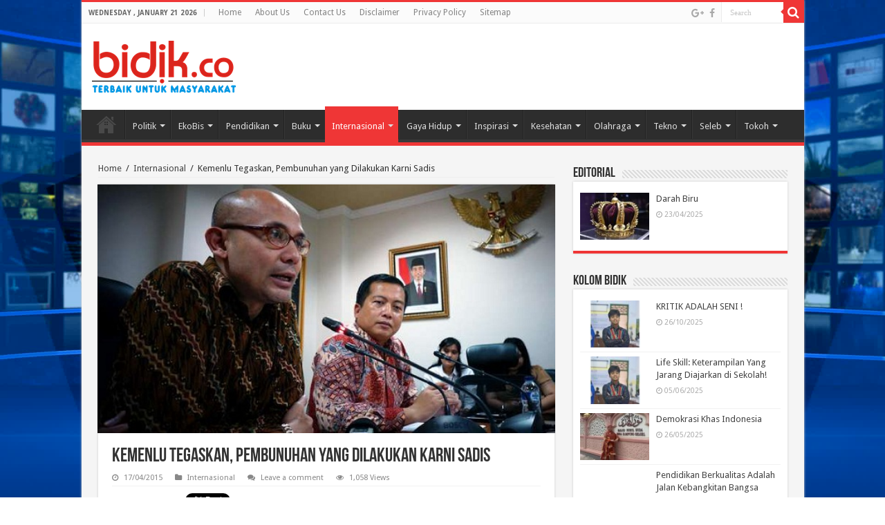

--- FILE ---
content_type: text/html; charset=UTF-8
request_url: https://bidik.co/kemenlu-tegaskan-pembunuhan-yang-dilakukan-karni-sadis/
body_size: 34291
content:
<!DOCTYPE html>
<html lang="en-US"
 xmlns:fb="http://ogp.me/ns/fb#" prefix="og: http://ogp.me/ns#">
<head>
<meta charset="UTF-8" />
<link rel="profile" href="http://gmpg.org/xfn/11" />
<link rel="pingback" href="https://bidik.co/xmlrpc.php" />
<title>Kemenlu Tegaskan, Pembunuhan yang Dilakukan Karni Sadis &#8211; BIDIK.co</title>
<meta property="og:title" content="Kemenlu Tegaskan, Pembunuhan yang Dilakukan Karni Sadis - BIDIK.co"/>
<meta property="og:type" content="article"/>
<meta property="og:description" content="bidik.co --- Juru Bicara Kementerian Luar Negeri RI Arrmanatha Nasir mengatakan, berbagai upaya tela"/>
<meta property="og:url" content="https://bidik.co/kemenlu-tegaskan-pembunuhan-yang-dilakukan-karni-sadis/"/>
<meta property="og:site_name" content="BIDIK.co"/>
<meta property="og:image" content="https://bidik.co/wp-content/uploads/2015/04/Kemenlu-KarnisSadis.jpg" />
<meta name='robots' content='max-image-preview:large' />
	<style>img:is([sizes="auto" i], [sizes^="auto," i]) { contain-intrinsic-size: 3000px 1500px }</style>
	<link rel='dns-prefetch' href='//fonts.googleapis.com' />
<link rel="alternate" type="application/rss+xml" title="BIDIK.co &raquo; Feed" href="https://bidik.co/feed/" />
<link rel="alternate" type="application/rss+xml" title="BIDIK.co &raquo; Comments Feed" href="https://bidik.co/comments/feed/" />
<link rel="alternate" type="application/rss+xml" title="BIDIK.co &raquo; Kemenlu Tegaskan, Pembunuhan yang Dilakukan Karni Sadis Comments Feed" href="https://bidik.co/kemenlu-tegaskan-pembunuhan-yang-dilakukan-karni-sadis/feed/" />
<script type="text/javascript">
/* <![CDATA[ */
window._wpemojiSettings = {"baseUrl":"https:\/\/s.w.org\/images\/core\/emoji\/16.0.1\/72x72\/","ext":".png","svgUrl":"https:\/\/s.w.org\/images\/core\/emoji\/16.0.1\/svg\/","svgExt":".svg","source":{"concatemoji":"https:\/\/bidik.co\/wp-includes\/js\/wp-emoji-release.min.js"}};
/*! This file is auto-generated */
!function(s,n){var o,i,e;function c(e){try{var t={supportTests:e,timestamp:(new Date).valueOf()};sessionStorage.setItem(o,JSON.stringify(t))}catch(e){}}function p(e,t,n){e.clearRect(0,0,e.canvas.width,e.canvas.height),e.fillText(t,0,0);var t=new Uint32Array(e.getImageData(0,0,e.canvas.width,e.canvas.height).data),a=(e.clearRect(0,0,e.canvas.width,e.canvas.height),e.fillText(n,0,0),new Uint32Array(e.getImageData(0,0,e.canvas.width,e.canvas.height).data));return t.every(function(e,t){return e===a[t]})}function u(e,t){e.clearRect(0,0,e.canvas.width,e.canvas.height),e.fillText(t,0,0);for(var n=e.getImageData(16,16,1,1),a=0;a<n.data.length;a++)if(0!==n.data[a])return!1;return!0}function f(e,t,n,a){switch(t){case"flag":return n(e,"\ud83c\udff3\ufe0f\u200d\u26a7\ufe0f","\ud83c\udff3\ufe0f\u200b\u26a7\ufe0f")?!1:!n(e,"\ud83c\udde8\ud83c\uddf6","\ud83c\udde8\u200b\ud83c\uddf6")&&!n(e,"\ud83c\udff4\udb40\udc67\udb40\udc62\udb40\udc65\udb40\udc6e\udb40\udc67\udb40\udc7f","\ud83c\udff4\u200b\udb40\udc67\u200b\udb40\udc62\u200b\udb40\udc65\u200b\udb40\udc6e\u200b\udb40\udc67\u200b\udb40\udc7f");case"emoji":return!a(e,"\ud83e\udedf")}return!1}function g(e,t,n,a){var r="undefined"!=typeof WorkerGlobalScope&&self instanceof WorkerGlobalScope?new OffscreenCanvas(300,150):s.createElement("canvas"),o=r.getContext("2d",{willReadFrequently:!0}),i=(o.textBaseline="top",o.font="600 32px Arial",{});return e.forEach(function(e){i[e]=t(o,e,n,a)}),i}function t(e){var t=s.createElement("script");t.src=e,t.defer=!0,s.head.appendChild(t)}"undefined"!=typeof Promise&&(o="wpEmojiSettingsSupports",i=["flag","emoji"],n.supports={everything:!0,everythingExceptFlag:!0},e=new Promise(function(e){s.addEventListener("DOMContentLoaded",e,{once:!0})}),new Promise(function(t){var n=function(){try{var e=JSON.parse(sessionStorage.getItem(o));if("object"==typeof e&&"number"==typeof e.timestamp&&(new Date).valueOf()<e.timestamp+604800&&"object"==typeof e.supportTests)return e.supportTests}catch(e){}return null}();if(!n){if("undefined"!=typeof Worker&&"undefined"!=typeof OffscreenCanvas&&"undefined"!=typeof URL&&URL.createObjectURL&&"undefined"!=typeof Blob)try{var e="postMessage("+g.toString()+"("+[JSON.stringify(i),f.toString(),p.toString(),u.toString()].join(",")+"));",a=new Blob([e],{type:"text/javascript"}),r=new Worker(URL.createObjectURL(a),{name:"wpTestEmojiSupports"});return void(r.onmessage=function(e){c(n=e.data),r.terminate(),t(n)})}catch(e){}c(n=g(i,f,p,u))}t(n)}).then(function(e){for(var t in e)n.supports[t]=e[t],n.supports.everything=n.supports.everything&&n.supports[t],"flag"!==t&&(n.supports.everythingExceptFlag=n.supports.everythingExceptFlag&&n.supports[t]);n.supports.everythingExceptFlag=n.supports.everythingExceptFlag&&!n.supports.flag,n.DOMReady=!1,n.readyCallback=function(){n.DOMReady=!0}}).then(function(){return e}).then(function(){var e;n.supports.everything||(n.readyCallback(),(e=n.source||{}).concatemoji?t(e.concatemoji):e.wpemoji&&e.twemoji&&(t(e.twemoji),t(e.wpemoji)))}))}((window,document),window._wpemojiSettings);
/* ]]> */
</script>
<link rel='stylesheet' id='tie-insta-style-css' href='https://bidik.co/wp-content/plugins/instanow/assets/style.css' type='text/css' media='all' />
<style id='wp-emoji-styles-inline-css' type='text/css'>

	img.wp-smiley, img.emoji {
		display: inline !important;
		border: none !important;
		box-shadow: none !important;
		height: 1em !important;
		width: 1em !important;
		margin: 0 0.07em !important;
		vertical-align: -0.1em !important;
		background: none !important;
		padding: 0 !important;
	}
</style>
<link rel='stylesheet' id='wp-block-library-css' href='https://bidik.co/wp-includes/css/dist/block-library/style.min.css' type='text/css' media='all' />
<style id='classic-theme-styles-inline-css' type='text/css'>
/*! This file is auto-generated */
.wp-block-button__link{color:#fff;background-color:#32373c;border-radius:9999px;box-shadow:none;text-decoration:none;padding:calc(.667em + 2px) calc(1.333em + 2px);font-size:1.125em}.wp-block-file__button{background:#32373c;color:#fff;text-decoration:none}
</style>
<style id='global-styles-inline-css' type='text/css'>
:root{--wp--preset--aspect-ratio--square: 1;--wp--preset--aspect-ratio--4-3: 4/3;--wp--preset--aspect-ratio--3-4: 3/4;--wp--preset--aspect-ratio--3-2: 3/2;--wp--preset--aspect-ratio--2-3: 2/3;--wp--preset--aspect-ratio--16-9: 16/9;--wp--preset--aspect-ratio--9-16: 9/16;--wp--preset--color--black: #000000;--wp--preset--color--cyan-bluish-gray: #abb8c3;--wp--preset--color--white: #ffffff;--wp--preset--color--pale-pink: #f78da7;--wp--preset--color--vivid-red: #cf2e2e;--wp--preset--color--luminous-vivid-orange: #ff6900;--wp--preset--color--luminous-vivid-amber: #fcb900;--wp--preset--color--light-green-cyan: #7bdcb5;--wp--preset--color--vivid-green-cyan: #00d084;--wp--preset--color--pale-cyan-blue: #8ed1fc;--wp--preset--color--vivid-cyan-blue: #0693e3;--wp--preset--color--vivid-purple: #9b51e0;--wp--preset--gradient--vivid-cyan-blue-to-vivid-purple: linear-gradient(135deg,rgba(6,147,227,1) 0%,rgb(155,81,224) 100%);--wp--preset--gradient--light-green-cyan-to-vivid-green-cyan: linear-gradient(135deg,rgb(122,220,180) 0%,rgb(0,208,130) 100%);--wp--preset--gradient--luminous-vivid-amber-to-luminous-vivid-orange: linear-gradient(135deg,rgba(252,185,0,1) 0%,rgba(255,105,0,1) 100%);--wp--preset--gradient--luminous-vivid-orange-to-vivid-red: linear-gradient(135deg,rgba(255,105,0,1) 0%,rgb(207,46,46) 100%);--wp--preset--gradient--very-light-gray-to-cyan-bluish-gray: linear-gradient(135deg,rgb(238,238,238) 0%,rgb(169,184,195) 100%);--wp--preset--gradient--cool-to-warm-spectrum: linear-gradient(135deg,rgb(74,234,220) 0%,rgb(151,120,209) 20%,rgb(207,42,186) 40%,rgb(238,44,130) 60%,rgb(251,105,98) 80%,rgb(254,248,76) 100%);--wp--preset--gradient--blush-light-purple: linear-gradient(135deg,rgb(255,206,236) 0%,rgb(152,150,240) 100%);--wp--preset--gradient--blush-bordeaux: linear-gradient(135deg,rgb(254,205,165) 0%,rgb(254,45,45) 50%,rgb(107,0,62) 100%);--wp--preset--gradient--luminous-dusk: linear-gradient(135deg,rgb(255,203,112) 0%,rgb(199,81,192) 50%,rgb(65,88,208) 100%);--wp--preset--gradient--pale-ocean: linear-gradient(135deg,rgb(255,245,203) 0%,rgb(182,227,212) 50%,rgb(51,167,181) 100%);--wp--preset--gradient--electric-grass: linear-gradient(135deg,rgb(202,248,128) 0%,rgb(113,206,126) 100%);--wp--preset--gradient--midnight: linear-gradient(135deg,rgb(2,3,129) 0%,rgb(40,116,252) 100%);--wp--preset--font-size--small: 13px;--wp--preset--font-size--medium: 20px;--wp--preset--font-size--large: 36px;--wp--preset--font-size--x-large: 42px;--wp--preset--spacing--20: 0.44rem;--wp--preset--spacing--30: 0.67rem;--wp--preset--spacing--40: 1rem;--wp--preset--spacing--50: 1.5rem;--wp--preset--spacing--60: 2.25rem;--wp--preset--spacing--70: 3.38rem;--wp--preset--spacing--80: 5.06rem;--wp--preset--shadow--natural: 6px 6px 9px rgba(0, 0, 0, 0.2);--wp--preset--shadow--deep: 12px 12px 50px rgba(0, 0, 0, 0.4);--wp--preset--shadow--sharp: 6px 6px 0px rgba(0, 0, 0, 0.2);--wp--preset--shadow--outlined: 6px 6px 0px -3px rgba(255, 255, 255, 1), 6px 6px rgba(0, 0, 0, 1);--wp--preset--shadow--crisp: 6px 6px 0px rgba(0, 0, 0, 1);}:where(.is-layout-flex){gap: 0.5em;}:where(.is-layout-grid){gap: 0.5em;}body .is-layout-flex{display: flex;}.is-layout-flex{flex-wrap: wrap;align-items: center;}.is-layout-flex > :is(*, div){margin: 0;}body .is-layout-grid{display: grid;}.is-layout-grid > :is(*, div){margin: 0;}:where(.wp-block-columns.is-layout-flex){gap: 2em;}:where(.wp-block-columns.is-layout-grid){gap: 2em;}:where(.wp-block-post-template.is-layout-flex){gap: 1.25em;}:where(.wp-block-post-template.is-layout-grid){gap: 1.25em;}.has-black-color{color: var(--wp--preset--color--black) !important;}.has-cyan-bluish-gray-color{color: var(--wp--preset--color--cyan-bluish-gray) !important;}.has-white-color{color: var(--wp--preset--color--white) !important;}.has-pale-pink-color{color: var(--wp--preset--color--pale-pink) !important;}.has-vivid-red-color{color: var(--wp--preset--color--vivid-red) !important;}.has-luminous-vivid-orange-color{color: var(--wp--preset--color--luminous-vivid-orange) !important;}.has-luminous-vivid-amber-color{color: var(--wp--preset--color--luminous-vivid-amber) !important;}.has-light-green-cyan-color{color: var(--wp--preset--color--light-green-cyan) !important;}.has-vivid-green-cyan-color{color: var(--wp--preset--color--vivid-green-cyan) !important;}.has-pale-cyan-blue-color{color: var(--wp--preset--color--pale-cyan-blue) !important;}.has-vivid-cyan-blue-color{color: var(--wp--preset--color--vivid-cyan-blue) !important;}.has-vivid-purple-color{color: var(--wp--preset--color--vivid-purple) !important;}.has-black-background-color{background-color: var(--wp--preset--color--black) !important;}.has-cyan-bluish-gray-background-color{background-color: var(--wp--preset--color--cyan-bluish-gray) !important;}.has-white-background-color{background-color: var(--wp--preset--color--white) !important;}.has-pale-pink-background-color{background-color: var(--wp--preset--color--pale-pink) !important;}.has-vivid-red-background-color{background-color: var(--wp--preset--color--vivid-red) !important;}.has-luminous-vivid-orange-background-color{background-color: var(--wp--preset--color--luminous-vivid-orange) !important;}.has-luminous-vivid-amber-background-color{background-color: var(--wp--preset--color--luminous-vivid-amber) !important;}.has-light-green-cyan-background-color{background-color: var(--wp--preset--color--light-green-cyan) !important;}.has-vivid-green-cyan-background-color{background-color: var(--wp--preset--color--vivid-green-cyan) !important;}.has-pale-cyan-blue-background-color{background-color: var(--wp--preset--color--pale-cyan-blue) !important;}.has-vivid-cyan-blue-background-color{background-color: var(--wp--preset--color--vivid-cyan-blue) !important;}.has-vivid-purple-background-color{background-color: var(--wp--preset--color--vivid-purple) !important;}.has-black-border-color{border-color: var(--wp--preset--color--black) !important;}.has-cyan-bluish-gray-border-color{border-color: var(--wp--preset--color--cyan-bluish-gray) !important;}.has-white-border-color{border-color: var(--wp--preset--color--white) !important;}.has-pale-pink-border-color{border-color: var(--wp--preset--color--pale-pink) !important;}.has-vivid-red-border-color{border-color: var(--wp--preset--color--vivid-red) !important;}.has-luminous-vivid-orange-border-color{border-color: var(--wp--preset--color--luminous-vivid-orange) !important;}.has-luminous-vivid-amber-border-color{border-color: var(--wp--preset--color--luminous-vivid-amber) !important;}.has-light-green-cyan-border-color{border-color: var(--wp--preset--color--light-green-cyan) !important;}.has-vivid-green-cyan-border-color{border-color: var(--wp--preset--color--vivid-green-cyan) !important;}.has-pale-cyan-blue-border-color{border-color: var(--wp--preset--color--pale-cyan-blue) !important;}.has-vivid-cyan-blue-border-color{border-color: var(--wp--preset--color--vivid-cyan-blue) !important;}.has-vivid-purple-border-color{border-color: var(--wp--preset--color--vivid-purple) !important;}.has-vivid-cyan-blue-to-vivid-purple-gradient-background{background: var(--wp--preset--gradient--vivid-cyan-blue-to-vivid-purple) !important;}.has-light-green-cyan-to-vivid-green-cyan-gradient-background{background: var(--wp--preset--gradient--light-green-cyan-to-vivid-green-cyan) !important;}.has-luminous-vivid-amber-to-luminous-vivid-orange-gradient-background{background: var(--wp--preset--gradient--luminous-vivid-amber-to-luminous-vivid-orange) !important;}.has-luminous-vivid-orange-to-vivid-red-gradient-background{background: var(--wp--preset--gradient--luminous-vivid-orange-to-vivid-red) !important;}.has-very-light-gray-to-cyan-bluish-gray-gradient-background{background: var(--wp--preset--gradient--very-light-gray-to-cyan-bluish-gray) !important;}.has-cool-to-warm-spectrum-gradient-background{background: var(--wp--preset--gradient--cool-to-warm-spectrum) !important;}.has-blush-light-purple-gradient-background{background: var(--wp--preset--gradient--blush-light-purple) !important;}.has-blush-bordeaux-gradient-background{background: var(--wp--preset--gradient--blush-bordeaux) !important;}.has-luminous-dusk-gradient-background{background: var(--wp--preset--gradient--luminous-dusk) !important;}.has-pale-ocean-gradient-background{background: var(--wp--preset--gradient--pale-ocean) !important;}.has-electric-grass-gradient-background{background: var(--wp--preset--gradient--electric-grass) !important;}.has-midnight-gradient-background{background: var(--wp--preset--gradient--midnight) !important;}.has-small-font-size{font-size: var(--wp--preset--font-size--small) !important;}.has-medium-font-size{font-size: var(--wp--preset--font-size--medium) !important;}.has-large-font-size{font-size: var(--wp--preset--font-size--large) !important;}.has-x-large-font-size{font-size: var(--wp--preset--font-size--x-large) !important;}
:where(.wp-block-post-template.is-layout-flex){gap: 1.25em;}:where(.wp-block-post-template.is-layout-grid){gap: 1.25em;}
:where(.wp-block-columns.is-layout-flex){gap: 2em;}:where(.wp-block-columns.is-layout-grid){gap: 2em;}
:root :where(.wp-block-pullquote){font-size: 1.5em;line-height: 1.6;}
</style>
<link rel='stylesheet' id='taqyeem-buttons-style-css' href='https://bidik.co/wp-content/plugins/taqyeem-buttons/assets/style.css' type='text/css' media='all' />
<link rel='stylesheet' id='taqyeem-style-css' href='https://bidik.co/wp-content/plugins/taqyeem/style.css' type='text/css' media='all' />
<link rel='stylesheet' id='tie-style-css' href='https://bidik.co/wp-content/themes/sahifa/style.css' type='text/css' media='all' />
<link rel='stylesheet' id='tie-ilightbox-skin-css' href='https://bidik.co/wp-content/themes/sahifa/css/ilightbox/dark-skin/skin.css' type='text/css' media='all' />
<link rel='stylesheet' id='Droid+Sans-css' href='https://fonts.googleapis.com/css?family=Droid+Sans%3Aregular%2C700' type='text/css' media='all' />
<script type="text/javascript" id="jquery-core-js-extra">
/* <![CDATA[ */
var tie_insta = {"ajaxurl":"https:\/\/bidik.co\/wp-admin\/admin-ajax.php"};
/* ]]> */
</script>
<script type="text/javascript" src="https://bidik.co/wp-includes/js/jquery/jquery.min.js" id="jquery-core-js"></script>
<script type="text/javascript" src="https://bidik.co/wp-includes/js/jquery/jquery-migrate.min.js" id="jquery-migrate-js"></script>
<script type="text/javascript" src="https://bidik.co/wp-content/plugins/taqyeem/js/tie.js" id="taqyeem-main-js"></script>
<link rel="https://api.w.org/" href="https://bidik.co/wp-json/" /><link rel="alternate" title="JSON" type="application/json" href="https://bidik.co/wp-json/wp/v2/posts/5058" /><link rel="EditURI" type="application/rsd+xml" title="RSD" href="https://bidik.co/xmlrpc.php?rsd" />
<meta name="generator" content="WordPress 6.8.3" />
<link rel="canonical" href="https://bidik.co/kemenlu-tegaskan-pembunuhan-yang-dilakukan-karni-sadis/" />
<link rel='shortlink' href='https://bidik.co/?p=5058' />
<link rel="alternate" title="oEmbed (JSON)" type="application/json+oembed" href="https://bidik.co/wp-json/oembed/1.0/embed?url=https%3A%2F%2Fbidik.co%2Fkemenlu-tegaskan-pembunuhan-yang-dilakukan-karni-sadis%2F" />
<link rel="alternate" title="oEmbed (XML)" type="text/xml+oembed" href="https://bidik.co/wp-json/oembed/1.0/embed?url=https%3A%2F%2Fbidik.co%2Fkemenlu-tegaskan-pembunuhan-yang-dilakukan-karni-sadis%2F&#038;format=xml" />
<meta property="fb:app_id" content="373374009525190"/><script type='text/javascript'>
/* <![CDATA[ */
var taqyeem = {"ajaxurl":"https://bidik.co/wp-admin/admin-ajax.php" , "your_rating":"Your Rating:"};
/* ]]> */
</script>
<style type="text/css" media="screen">

</style>
<link rel="shortcut icon" href="http://bidik.co/wp-content/uploads/2015/03/ikon.png" title="Favicon" />
<!--[if IE]>
<script type="text/javascript">jQuery(document).ready(function (){ jQuery(".menu-item").has("ul").children("a").attr("aria-haspopup", "true");});</script>
<![endif]-->
<!--[if lt IE 9]>
<script src="https://bidik.co/wp-content/themes/sahifa/js/html5.js"></script>
<script src="https://bidik.co/wp-content/themes/sahifa/js/selectivizr-min.js"></script>
<![endif]-->
<!--[if IE 9]>
<link rel="stylesheet" type="text/css" media="all" href="https://bidik.co/wp-content/themes/sahifa/css/ie9.css" />
<![endif]-->
<!--[if IE 8]>
<link rel="stylesheet" type="text/css" media="all" href="https://bidik.co/wp-content/themes/sahifa/css/ie8.css" />
<![endif]-->
<!--[if IE 7]>
<link rel="stylesheet" type="text/css" media="all" href="https://bidik.co/wp-content/themes/sahifa/css/ie7.css" />
<![endif]-->


<meta name="viewport" content="width=device-width, initial-scale=1.0" />
<link rel="apple-touch-icon-precomposed" sizes="144x144" href="http://bidik.co/wp-content/uploads/2015/03/ikon.png" />
<link rel="apple-touch-icon-precomposed" sizes="120x120" href="http://bidik.co/wp-content/uploads/2015/03/ikon.png" />
<link rel="apple-touch-icon-precomposed" sizes="72x72" href="http://bidik.co/wp-content/uploads/2015/03/ikon.png" />
<link rel="apple-touch-icon-precomposed" href="http://bidik.co/wp-content/uploads/2015/03/ikon.png" />

<meta name="google-site-verification" content="aYKxT8o7fIybb_n2xmAxawBLfP68as2mD0gT5h9vYdI" />

<style type="text/css" media="screen">

#main-nav,
.cat-box-content,
#sidebar .widget-container,
.post-listing,
#commentform {
	border-bottom-color: #ef3636;
}

.search-block .search-button,
#topcontrol,
#main-nav ul li.current-menu-item a,
#main-nav ul li.current-menu-item a:hover,
#main-nav ul li.current_page_parent a,
#main-nav ul li.current_page_parent a:hover,
#main-nav ul li.current-menu-parent a,
#main-nav ul li.current-menu-parent a:hover,
#main-nav ul li.current-page-ancestor a,
#main-nav ul li.current-page-ancestor a:hover,
.pagination span.current,
.share-post span.share-text,
.flex-control-paging li a.flex-active,
.ei-slider-thumbs li.ei-slider-element,
.review-percentage .review-item span span,
.review-final-score,
.button,
a.button,
a.more-link,
#main-content input[type="submit"],
.form-submit #submit,
#login-form .login-button,
.widget-feedburner .feedburner-subscribe,
input[type="submit"],
#buddypress button,
#buddypress a.button,
#buddypress input[type=submit],
#buddypress input[type=reset],
#buddypress ul.button-nav li a,
#buddypress div.generic-button a,
#buddypress .comment-reply-link,
#buddypress div.item-list-tabs ul li a span,
#buddypress div.item-list-tabs ul li.selected a,
#buddypress div.item-list-tabs ul li.current a,
#buddypress #members-directory-form div.item-list-tabs ul li.selected span,
#members-list-options a.selected,
#groups-list-options a.selected,
body.dark-skin #buddypress div.item-list-tabs ul li a span,
body.dark-skin #buddypress div.item-list-tabs ul li.selected a,
body.dark-skin #buddypress div.item-list-tabs ul li.current a,
body.dark-skin #members-list-options a.selected,
body.dark-skin #groups-list-options a.selected,
.search-block-large .search-button,
#featured-posts .flex-next:hover,
#featured-posts .flex-prev:hover,
a.tie-cart span.shooping-count,
.woocommerce span.onsale,
.woocommerce-page span.onsale ,
.woocommerce .widget_price_filter .ui-slider .ui-slider-handle,
.woocommerce-page .widget_price_filter .ui-slider .ui-slider-handle,
#check-also-close,
a.post-slideshow-next,
a.post-slideshow-prev,
.widget_price_filter .ui-slider .ui-slider-handle,
.quantity .minus:hover,
.quantity .plus:hover,
.mejs-container .mejs-controls .mejs-time-rail .mejs-time-current,
#reading-position-indicator  {
	background-color:#ef3636;
}

::-webkit-scrollbar-thumb{
	background-color:#ef3636 !important;
}

#theme-footer,
#theme-header,
.top-nav ul li.current-menu-item:before,
#main-nav .menu-sub-content ,
#main-nav ul ul,
#check-also-box {
	border-top-color: #ef3636;
}

.search-block:after {
	border-right-color:#ef3636;
}

body.rtl .search-block:after {
	border-left-color:#ef3636;
}

#main-nav ul > li.menu-item-has-children:hover > a:after,
#main-nav ul > li.mega-menu:hover > a:after {
	border-color:transparent transparent #ef3636;
}

.widget.timeline-posts li a:hover,
.widget.timeline-posts li a:hover span.tie-date {
	color: #ef3636;
}

.widget.timeline-posts li a:hover span.tie-date:before {
	background: #ef3636;
	border-color: #ef3636;
}

#order_review,
#order_review_heading {
	border-color: #ef3636;
}


.background-cover{
	background-color:#b3b3b3 !important;
	background-image : url('http://bidik.co/wp-content/uploads/2015/03/back.jpeg') !important;
	filter: progid:DXImageTransform.Microsoft.AlphaImageLoader(src='http://bidik.co/wp-content/uploads/2015/03/back.jpeg',sizingMethod='scale') !important;
	-ms-filter: "progid:DXImageTransform.Microsoft.AlphaImageLoader(src='http://bidik.co/wp-content/uploads/2015/03/back.jpeg',sizingMethod='scale')" !important;
}
	
.cat-box-content, #sidebar .widget-container, .post-listing, .column2 li.first-news, .wide-box li.first-news, #commentform  {
	background-color:#ffffff !important; 
				}


#wrapper, #wrapper.wide-layout, #wrapper.boxed-all { background:#f5f5f5     ;}

</style>

		<script type="text/javascript">
			/* <![CDATA[ */
				var sf_position = '0';
				var sf_templates = "<a href=\"{search_url_escaped}\">View All Results<\/a>";
				var sf_input = '.search-live';
				jQuery(document).ready(function(){
					jQuery(sf_input).ajaxyLiveSearch({"expand":false,"searchUrl":"https:\/\/bidik.co\/?s=%s","text":"Search","delay":500,"iwidth":180,"width":315,"ajaxUrl":"https:\/\/bidik.co\/wp-admin\/admin-ajax.php","rtl":0});
					jQuery(".live-search_ajaxy-selective-input").keyup(function() {
						var width = jQuery(this).val().length * 8;
						if(width < 50) {
							width = 50;
						}
						jQuery(this).width(width);
					});
					jQuery(".live-search_ajaxy-selective-search").click(function() {
						jQuery(this).find(".live-search_ajaxy-selective-input").focus();
					});
					jQuery(".live-search_ajaxy-selective-close").click(function() {
						jQuery(this).parent().remove();
					});
				});
			/* ]]> */
		</script>
		</head>
<body id="top" class="wp-singular post-template-default single single-post postid-5058 single-format-standard wp-theme-sahifa lazy-enabled">

<div class="wrapper-outer">

	<div class="background-cover"></div>

	<aside id="slide-out">

			<div class="search-mobile">
			<form method="get" id="searchform-mobile" action="https://bidik.co/">
				<button class="search-button" type="submit" value="Search"><i class="fa fa-search"></i></button>
				<input type="text" id="s-mobile" name="s" title="Search" value="Search" onfocus="if (this.value == 'Search') {this.value = '';}" onblur="if (this.value == '') {this.value = 'Search';}"  />
			</form>
		</div><!-- .search-mobile /-->
	
			<div class="social-icons">
		<a class="ttip-none" title="Google+" href="https://plus.google.com/113139115414627403986" target="_blank"><i class="fa fa-google-plus"></i></a><a class="ttip-none" title="Facebook" href="https://www.facebook.com/pages/bidikco-Terbaik-untuk-Masyarakat/754875551290137" target="_blank"><i class="fa fa-facebook"></i></a>
			</div>

	
		<div id="mobile-menu" ></div>
	</aside><!-- #slide-out /-->

		<div id="wrapper" class="boxed-all">
		<div class="inner-wrapper">

		<header id="theme-header" class="theme-header">
						<div id="top-nav" class="top-nav">
				<div class="container">

							<span class="today-date">Wednesday , January 21 2026</span>
				<div class="top-menu"><ul id="menu-disclimer" class="menu"><li id="menu-item-4981" class="menu-item menu-item-type-custom menu-item-object-custom menu-item-home menu-item-4981"><a href="http://bidik.co">Home</a></li>
<li id="menu-item-4969" class="menu-item menu-item-type-post_type menu-item-object-page menu-item-4969"><a href="https://bidik.co/about-us/">About Us</a></li>
<li id="menu-item-4973" class="menu-item menu-item-type-post_type menu-item-object-page menu-item-4973"><a href="https://bidik.co/contact-us/">Contact Us</a></li>
<li id="menu-item-4976" class="menu-item menu-item-type-post_type menu-item-object-page menu-item-4976"><a href="https://bidik.co/disclaimer/">Disclaimer</a></li>
<li id="menu-item-4979" class="menu-item menu-item-type-post_type menu-item-object-page menu-item-4979"><a href="https://bidik.co/privacy-policy/">Privacy Policy</a></li>
<li id="menu-item-4965" class="menu-item menu-item-type-post_type menu-item-object-page menu-item-4965"><a href="https://bidik.co/sitemap/">Sitemap</a></li>
</ul></div>
						<div class="search-block">
						<form method="get" id="searchform-header" action="https://bidik.co/">
							<button class="search-button" type="submit" value="Search"><i class="fa fa-search"></i></button>
							<input class="search-live" type="text" id="s-header" name="s" title="Search" value="Search" onfocus="if (this.value == 'Search') {this.value = '';}" onblur="if (this.value == '') {this.value = 'Search';}"  />
						</form>
					</div><!-- .search-block /-->
			<div class="social-icons">
		<a class="ttip-none" title="Google+" href="https://plus.google.com/113139115414627403986" target="_blank"><i class="fa fa-google-plus"></i></a><a class="ttip-none" title="Facebook" href="https://www.facebook.com/pages/bidikco-Terbaik-untuk-Masyarakat/754875551290137" target="_blank"><i class="fa fa-facebook"></i></a>
			</div>

	
	
				</div><!-- .container /-->
			</div><!-- .top-menu /-->
			
		<div class="header-content">

					<a id="slide-out-open" class="slide-out-open" href="#"><span></span></a>
		
			<div class="logo" style=" margin-top:5px; margin-bottom:5px;">
			<h2>								<a title="BIDIK.co" href="https://bidik.co/">
					<img src="http://bidik.co/wp-content/uploads/2015/03/Logo-Bidik-Kecil.png" alt="BIDIK.co"  /><strong>BIDIK.co Terbaik untuk Masyarakat</strong>
				</a>
			</h2>			</div><!-- .logo /-->
						<div class="clear"></div>

		</div>
													<nav id="main-nav" class="fixed-enabled">
				<div class="container">

				
					<div class="main-menu"><ul id="menu-navigation" class="menu"><li id="menu-item-4700" class="menu-item menu-item-type-custom menu-item-object-custom menu-item-home menu-item-4700"><a href="http://bidik.co/">Home</a></li>
<li id="menu-item-41" class="menu-item menu-item-type-taxonomy menu-item-object-category menu-item-41 mega-menu mega-recent-featured "><a href="https://bidik.co/category/politik/">Politik</a>
<div class="mega-menu-block menu-sub-content">

<div class="mega-menu-content">
<div class="mega-recent-post"><div class="post-thumbnail"><a class="mega-menu-link" href="https://bidik.co/nuroji-pancasila-tegaskan-kedaulatan-tertinggi-di-tangan-rakyat/" title="Nuroji: Pancasila Tegaskan, Kedaulatan Tertinggi Di Tangan Rakyat!"><img src="https://bidik.co/wp-content/uploads/2025/12/NurojiSosMPR-17-IbuPemuda-660x330.jpg" width="660" height="330" alt="Nuroji: Pancasila Tegaskan, Kedaulatan Tertinggi Di Tangan Rakyat!" /><span class="fa overlay-icon"></span></a></div><h3 class="post-box-title"><a class="mega-menu-link" href="https://bidik.co/nuroji-pancasila-tegaskan-kedaulatan-tertinggi-di-tangan-rakyat/" title="Nuroji: Pancasila Tegaskan, Kedaulatan Tertinggi Di Tangan Rakyat!">Nuroji: Pancasila Tegaskan, Kedaulatan Tertinggi Di Tangan Rakyat!</a></h3>
						<span class="tie-date"><i class="fa fa-clock-o"></i>15/12/2025</span>
						</div> <!-- mega-recent-post --><div class="mega-check-also"><ul><li><div class="post-thumbnail"><a class="mega-menu-link" href="https://bidik.co/politisi-gerindra-tegaskan-nilai-kemanusiaan-harus-jadi-dasar-aksi-solidaritas-bencana-alam/" title="Politisi Gerindra Tegaskan, Nilai Kemanusiaan Harus Jadi Dasar Aksi Solidaritas Bencana Alam!"><img src="https://bidik.co/wp-content/uploads/2025/12/JamalMirdad-Kendal-1050x525-1-110x75.jpg" width="110" height="75" alt="Politisi Gerindra Tegaskan, Nilai Kemanusiaan Harus Jadi Dasar Aksi Solidaritas Bencana Alam!" /><span class="fa overlay-icon"></span></a></div><h3 class="post-box-title"><a class="mega-menu-link" href="https://bidik.co/politisi-gerindra-tegaskan-nilai-kemanusiaan-harus-jadi-dasar-aksi-solidaritas-bencana-alam/" title="Politisi Gerindra Tegaskan, Nilai Kemanusiaan Harus Jadi Dasar Aksi Solidaritas Bencana Alam!">Politisi Gerindra Tegaskan, Nilai Kemanusiaan Harus Jadi Dasar Aksi Solidaritas Bencana Alam!</a></h3><span class="tie-date"><i class="fa fa-clock-o"></i>13/12/2025</span></li><li><div class="post-thumbnail"><a class="mega-menu-link" href="https://bidik.co/jamal-mirdad-perlu-sinergi-antaretnis-dan-agama-tanggulangi-bencana/" title="Jamal Mirdad: Perlu Sinergi AntarEtnis dan Agama Tanggulangi Bencana"><img src="https://bidik.co/wp-content/uploads/2025/12/Jamal8-110x75.jpg" width="110" height="75" alt="Jamal Mirdad: Perlu Sinergi AntarEtnis dan Agama Tanggulangi Bencana" /><span class="fa overlay-icon"></span></a></div><h3 class="post-box-title"><a class="mega-menu-link" href="https://bidik.co/jamal-mirdad-perlu-sinergi-antaretnis-dan-agama-tanggulangi-bencana/" title="Jamal Mirdad: Perlu Sinergi AntarEtnis dan Agama Tanggulangi Bencana">Jamal Mirdad: Perlu Sinergi AntarEtnis dan Agama Tanggulangi Bencana</a></h3><span class="tie-date"><i class="fa fa-clock-o"></i>13/12/2025</span></li><li><div class="post-thumbnail"><a class="mega-menu-link" href="https://bidik.co/jamal-mirdad-pancasila-jadi-falsafat-untuk-bangun-kepekaan-sosial-dan-budaya-sadar-bencana/" title="Jamal Mirdad: Pancasila Jadi Falsafat Untuk Bangun Kepekaan Sosial dan Budaya Sadar Bencana"><img src="https://bidik.co/wp-content/uploads/2025/12/Jamal1_10_12_2025-110x75.jpeg" width="110" height="75" alt="Jamal Mirdad: Pancasila Jadi Falsafat Untuk Bangun Kepekaan Sosial dan Budaya Sadar Bencana" /><span class="fa overlay-icon"></span></a></div><h3 class="post-box-title"><a class="mega-menu-link" href="https://bidik.co/jamal-mirdad-pancasila-jadi-falsafat-untuk-bangun-kepekaan-sosial-dan-budaya-sadar-bencana/" title="Jamal Mirdad: Pancasila Jadi Falsafat Untuk Bangun Kepekaan Sosial dan Budaya Sadar Bencana">Jamal Mirdad: Pancasila Jadi Falsafat Untuk Bangun Kepekaan Sosial dan Budaya Sadar Bencana</a></h3><span class="tie-date"><i class="fa fa-clock-o"></i>13/12/2025</span></li><li><div class="post-thumbnail"><a class="mega-menu-link" href="https://bidik.co/jamal-mirdad-dalam-situasi-bencana-pentingnya-jaga-keutuhan-nkri/" title="Jamal Mirdad: Dalam Situasi Bencana, Pentingnya Jaga Keutuhan NKRI!"><img src="https://bidik.co/wp-content/uploads/2025/10/JamalMirdad-Kendal-Sosialisasi19Okt2025-110x75.jpg" width="110" height="75" alt="Jamal Mirdad: Dalam Situasi Bencana, Pentingnya Jaga Keutuhan NKRI!" /><span class="fa overlay-icon"></span></a></div><h3 class="post-box-title"><a class="mega-menu-link" href="https://bidik.co/jamal-mirdad-dalam-situasi-bencana-pentingnya-jaga-keutuhan-nkri/" title="Jamal Mirdad: Dalam Situasi Bencana, Pentingnya Jaga Keutuhan NKRI!">Jamal Mirdad: Dalam Situasi Bencana, Pentingnya Jaga Keutuhan NKRI!</a></h3><span class="tie-date"><i class="fa fa-clock-o"></i>12/12/2025</span></li><li><div class="post-thumbnail"><a class="mega-menu-link" href="https://bidik.co/jamal-mirdad-kebhinnekaan-modal-fundamental-hadapi-bencana-alam/" title="Jamal Mirdad: Kebhinnekaan Modal Fundamental Hadapi Bencana Alam"><img src="https://bidik.co/wp-content/uploads/2025/12/Jamal2_10_12_2025-110x75.jpeg" width="110" height="75" alt="Jamal Mirdad: Kebhinnekaan Modal Fundamental Hadapi Bencana Alam" /><span class="fa overlay-icon"></span></a></div><h3 class="post-box-title"><a class="mega-menu-link" href="https://bidik.co/jamal-mirdad-kebhinnekaan-modal-fundamental-hadapi-bencana-alam/" title="Jamal Mirdad: Kebhinnekaan Modal Fundamental Hadapi Bencana Alam">Jamal Mirdad: Kebhinnekaan Modal Fundamental Hadapi Bencana Alam</a></h3><span class="tie-date"><i class="fa fa-clock-o"></i>12/12/2025</span></li><li><div class="post-thumbnail"><a class="mega-menu-link" href="https://bidik.co/jamal-mirdad-bencana-banjir-sumatera-bangkitkan-rasa-persatuan-masyarakat-indonesia/" title="Jamal Mirdad: Bencana Banjir Sumatera Bangkitkan Rasa Persatuan Masyarakat Indonesia"><img src="https://bidik.co/wp-content/uploads/2025/12/Jamal1_10_12_2025-110x75.jpeg" width="110" height="75" alt="Jamal Mirdad: Bencana Banjir Sumatera Bangkitkan Rasa Persatuan Masyarakat Indonesia" /><span class="fa overlay-icon"></span></a></div><h3 class="post-box-title"><a class="mega-menu-link" href="https://bidik.co/jamal-mirdad-bencana-banjir-sumatera-bangkitkan-rasa-persatuan-masyarakat-indonesia/" title="Jamal Mirdad: Bencana Banjir Sumatera Bangkitkan Rasa Persatuan Masyarakat Indonesia">Jamal Mirdad: Bencana Banjir Sumatera Bangkitkan Rasa Persatuan Masyarakat Indonesia</a></h3><span class="tie-date"><i class="fa fa-clock-o"></i>11/12/2025</span></li></ul></div> <!-- mega-check-also -->
</div><!-- .mega-menu-content --> 
</div><!-- .mega-menu-block --> 
</li>
<li id="menu-item-42" class="menu-item menu-item-type-taxonomy menu-item-object-category menu-item-42 mega-menu mega-recent-featured "><a href="https://bidik.co/category/ekobis/">EkoBis</a>
<div class="mega-menu-block menu-sub-content">

<div class="mega-menu-content">
<div class="mega-recent-post"><div class="post-thumbnail"><a class="mega-menu-link" href="https://bidik.co/wanita-islam-cuan-dalam-genggaman-wanita/" title="Wanita Islam: Cuan Dalam Genggaman Wanita"><img src="https://bidik.co/wp-content/uploads/2025/10/BimtekPemula5Okt2025-660x330.jpeg" width="660" height="330" alt="Wanita Islam: Cuan Dalam Genggaman Wanita" /><span class="fa overlay-icon"></span></a></div><h3 class="post-box-title"><a class="mega-menu-link" href="https://bidik.co/wanita-islam-cuan-dalam-genggaman-wanita/" title="Wanita Islam: Cuan Dalam Genggaman Wanita">Wanita Islam: Cuan Dalam Genggaman Wanita</a></h3>
						<span class="tie-date"><i class="fa fa-clock-o"></i>05/10/2025</span>
						</div> <!-- mega-recent-post --><div class="mega-check-also"><ul><li><div class="post-thumbnail"><a class="mega-menu-link" href="https://bidik.co/pp-wi-wi-komitmen-dampingi-pelaku-usaha-untuk-miliki-kompetensi-usaha-unggul/" title="PP WI: WI Komitmen Dampingi Pelaku Usaha Miliki Kompetensi Unggul"><img src="https://bidik.co/wp-content/uploads/2025/09/7Sep2025_WorkshopHalalWI-110x75.jpg" width="110" height="75" alt="PP WI: WI Komitmen Dampingi Pelaku Usaha Miliki Kompetensi Unggul" /><span class="fa overlay-icon"></span></a></div><h3 class="post-box-title"><a class="mega-menu-link" href="https://bidik.co/pp-wi-wi-komitmen-dampingi-pelaku-usaha-untuk-miliki-kompetensi-usaha-unggul/" title="PP WI: WI Komitmen Dampingi Pelaku Usaha Miliki Kompetensi Unggul">PP WI: WI Komitmen Dampingi Pelaku Usaha Miliki Kompetensi Unggul</a></h3><span class="tie-date"><i class="fa fa-clock-o"></i>07/09/2025</span></li><li><div class="post-thumbnail"><a class="mega-menu-link" href="https://bidik.co/husna-rumah-pangan-lestari-akan-penuhi-kebutuhan-masyarakat-jangka-panjang/" title="Husna: Rumah Pangan Lestari Akan Penuhi Kebutuhan Masyarakat Jangka Panjang"><img src="https://bidik.co/wp-content/uploads/2024/02/Husna-LingkarNagaEdit-110x75.jpeg" width="110" height="75" alt="Husna: Rumah Pangan Lestari Akan Penuhi Kebutuhan Masyarakat Jangka Panjang" /><span class="fa overlay-icon"></span></a></div><h3 class="post-box-title"><a class="mega-menu-link" href="https://bidik.co/husna-rumah-pangan-lestari-akan-penuhi-kebutuhan-masyarakat-jangka-panjang/" title="Husna: Rumah Pangan Lestari Akan Penuhi Kebutuhan Masyarakat Jangka Panjang">Husna: Rumah Pangan Lestari Akan Penuhi Kebutuhan Masyarakat Jangka Panjang</a></h3><span class="tie-date"><i class="fa fa-clock-o"></i>03/02/2024</span></li><li><div class="post-thumbnail"><a class="mega-menu-link" href="https://bidik.co/lewat-inkubasi-bisnis-wanita-islam-akan-bangkitkan-ekonomi-daerah/" title="Lewat Inkubasi Bisnis, Wanita Islam Akan Bangkitkan Ekonomi Daerah"><img src="https://bidik.co/wp-content/uploads/2022/09/Husna-RakorBidEko-110x75.jpeg" width="110" height="75" alt="Lewat Inkubasi Bisnis, Wanita Islam Akan Bangkitkan Ekonomi Daerah" /><span class="fa overlay-icon"></span></a></div><h3 class="post-box-title"><a class="mega-menu-link" href="https://bidik.co/lewat-inkubasi-bisnis-wanita-islam-akan-bangkitkan-ekonomi-daerah/" title="Lewat Inkubasi Bisnis, Wanita Islam Akan Bangkitkan Ekonomi Daerah">Lewat Inkubasi Bisnis, Wanita Islam Akan Bangkitkan Ekonomi Daerah</a></h3><span class="tie-date"><i class="fa fa-clock-o"></i>31/08/2022</span></li><li><div class="post-thumbnail"><a class="mega-menu-link" href="https://bidik.co/adi-wicaksono-jika-inflasi-double-digit-rentan-bagi-pemerintahan-jokowi/" title="Adi Wicaksono: Jika Inflasi Double Digit, Rentan Bagi Pemerintahan Jokowi!"><img src="https://bidik.co/wp-content/uploads/2022/04/inflasi-ilustrasi-_140530142247-429-110x75.jpg" width="110" height="75" alt="Adi Wicaksono: Jika Inflasi Double Digit, Rentan Bagi Pemerintahan Jokowi!" /><span class="fa overlay-icon"></span></a></div><h3 class="post-box-title"><a class="mega-menu-link" href="https://bidik.co/adi-wicaksono-jika-inflasi-double-digit-rentan-bagi-pemerintahan-jokowi/" title="Adi Wicaksono: Jika Inflasi Double Digit, Rentan Bagi Pemerintahan Jokowi!">Adi Wicaksono: Jika Inflasi Double Digit, Rentan Bagi Pemerintahan Jokowi!</a></h3><span class="tie-date"><i class="fa fa-clock-o"></i>18/04/2022</span></li><li><div class="post-thumbnail"><a class="mega-menu-link" href="https://bidik.co/hipmi-dorong-kerjasama-pengusaha-muda-se-jawa-barat/" title="HIPMI Dorong Kerjasama Pengusaha Muda se-Jawa Barat."><img src="https://bidik.co/wp-content/uploads/2022/01/WhatsApp-Image-2022-01-24-at-08.11.48-110x75.jpeg" width="110" height="75" alt="HIPMI Dorong Kerjasama Pengusaha Muda se-Jawa Barat." /><span class="fa overlay-icon"></span></a></div><h3 class="post-box-title"><a class="mega-menu-link" href="https://bidik.co/hipmi-dorong-kerjasama-pengusaha-muda-se-jawa-barat/" title="HIPMI Dorong Kerjasama Pengusaha Muda se-Jawa Barat.">HIPMI Dorong Kerjasama Pengusaha Muda se-Jawa Barat.</a></h3><span class="tie-date"><i class="fa fa-clock-o"></i>24/01/2022</span></li><li><div class="post-thumbnail"><a class="mega-menu-link" href="https://bidik.co/ilham-habibie-dalam-kampus-merdeka-mahasiswa-diharapkan-mampu-berdayakan-masyarakat/" title="Ilham Habibie: Dalam Kampus Merdeka, Mahasiswa Mampu Berdayakan Masyarakat"><img src="https://bidik.co/wp-content/uploads/2021/07/ilham-akbar-habibie-1_169-110x75.jpeg" width="110" height="75" alt="Ilham Habibie: Dalam Kampus Merdeka, Mahasiswa Mampu Berdayakan Masyarakat" /><span class="fa overlay-icon"></span></a></div><h3 class="post-box-title"><a class="mega-menu-link" href="https://bidik.co/ilham-habibie-dalam-kampus-merdeka-mahasiswa-diharapkan-mampu-berdayakan-masyarakat/" title="Ilham Habibie: Dalam Kampus Merdeka, Mahasiswa Mampu Berdayakan Masyarakat">Ilham Habibie: Dalam Kampus Merdeka, Mahasiswa Mampu Berdayakan Masyarakat</a></h3><span class="tie-date"><i class="fa fa-clock-o"></i>04/07/2021</span></li></ul></div> <!-- mega-check-also -->
</div><!-- .mega-menu-content --> 
</div><!-- .mega-menu-block --> 
</li>
<li id="menu-item-4792" class="menu-item menu-item-type-taxonomy menu-item-object-category menu-item-4792 mega-menu mega-recent-featured "><a href="https://bidik.co/category/pendidikan/">Pendidikan</a>
<div class="mega-menu-block menu-sub-content">

<div class="mega-menu-content">
<div class="mega-recent-post"><div class="post-thumbnail"><a class="mega-menu-link" href="https://bidik.co/nuroji-rakyat-harus-jaga-etika-politik-pejabat-publik/" title="Nuroji: Rakyat Harus Jaga Etika Politik Pejabat Publik"><img src="https://bidik.co/wp-content/uploads/2025/12/NurojiSosMPR-18-1-660x330.jpg" width="660" height="330" alt="Nuroji: Rakyat Harus Jaga Etika Politik Pejabat Publik" /><span class="fa overlay-icon"></span></a></div><h3 class="post-box-title"><a class="mega-menu-link" href="https://bidik.co/nuroji-rakyat-harus-jaga-etika-politik-pejabat-publik/" title="Nuroji: Rakyat Harus Jaga Etika Politik Pejabat Publik">Nuroji: Rakyat Harus Jaga Etika Politik Pejabat Publik</a></h3>
						<span class="tie-date"><i class="fa fa-clock-o"></i>15/12/2025</span>
						</div> <!-- mega-recent-post --><div class="mega-check-also"><ul><li><div class="post-thumbnail"><a class="mega-menu-link" href="https://bidik.co/nuroji-keberagaman-harus-dirawat-dengan-saling-menghormati-dan-menghargai/" title="Nuroji: Keberagaman Harus Dirawat Dengan Saling Menghormati dan Menghargai"><img src="https://bidik.co/wp-content/uploads/2025/12/NurojiSosMPR-7-110x75.jpg" width="110" height="75" alt="Nuroji: Keberagaman Harus Dirawat Dengan Saling Menghormati dan Menghargai" /><span class="fa overlay-icon"></span></a></div><h3 class="post-box-title"><a class="mega-menu-link" href="https://bidik.co/nuroji-keberagaman-harus-dirawat-dengan-saling-menghormati-dan-menghargai/" title="Nuroji: Keberagaman Harus Dirawat Dengan Saling Menghormati dan Menghargai">Nuroji: Keberagaman Harus Dirawat Dengan Saling Menghormati dan Menghargai</a></h3><span class="tie-date"><i class="fa fa-clock-o"></i>15/12/2025</span></li><li><div class="post-thumbnail"><a class="mega-menu-link" href="https://bidik.co/nuroji-sebagai-pemegang-masa-depan-bangsa-pemuda-harus-dibangun-karakter-dan-integritasnya/" title="Nuroji: Sebagai Pemegang Masa Depan Bangsa, Pemuda Harus Dibangun Karakter dan Integritasnya"><img src="https://bidik.co/wp-content/uploads/2025/12/NurojiSosMPR-10-110x75.jpg" width="110" height="75" alt="Nuroji: Sebagai Pemegang Masa Depan Bangsa, Pemuda Harus Dibangun Karakter dan Integritasnya" /><span class="fa overlay-icon"></span></a></div><h3 class="post-box-title"><a class="mega-menu-link" href="https://bidik.co/nuroji-sebagai-pemegang-masa-depan-bangsa-pemuda-harus-dibangun-karakter-dan-integritasnya/" title="Nuroji: Sebagai Pemegang Masa Depan Bangsa, Pemuda Harus Dibangun Karakter dan Integritasnya">Nuroji: Sebagai Pemegang Masa Depan Bangsa, Pemuda Harus Dibangun Karakter dan Integritasnya</a></h3><span class="tie-date"><i class="fa fa-clock-o"></i>09/12/2025</span></li><li><div class="post-thumbnail"><a class="mega-menu-link" href="https://bidik.co/muhammad-rofiqi-ibu-duduki-peran-strategis-tanamkan-nilai-kebangsaan-pada-generasi-muda/" title="Muhammad Rofiqi: Ibu Duduki Peran Strategis Tanamkan Nilai Kebangsaan Pada Generasi Muda"><img src="https://bidik.co/wp-content/uploads/2025/11/Rofiqi261125-110x75.jpeg" width="110" height="75" alt="Muhammad Rofiqi: Ibu Duduki Peran Strategis Tanamkan Nilai Kebangsaan Pada Generasi Muda" /><span class="fa overlay-icon"></span></a></div><h3 class="post-box-title"><a class="mega-menu-link" href="https://bidik.co/muhammad-rofiqi-ibu-duduki-peran-strategis-tanamkan-nilai-kebangsaan-pada-generasi-muda/" title="Muhammad Rofiqi: Ibu Duduki Peran Strategis Tanamkan Nilai Kebangsaan Pada Generasi Muda">Muhammad Rofiqi: Ibu Duduki Peran Strategis Tanamkan Nilai Kebangsaan Pada Generasi Muda</a></h3><span class="tie-date"><i class="fa fa-clock-o"></i>28/11/2025</span></li><li><div class="post-thumbnail"><a class="mega-menu-link" href="https://bidik.co/muhammad-rofiqi-cegah-bullying-tanamkan-nilai-nilai-hak-asasi-manusia-sejak-dini/" title="Muhammad Rofiqi: Cegah Bullying, Tanamkan Nilai-nilai Hak Asasi Manusia Sejak Dini"><img src="https://bidik.co/wp-content/uploads/2025/11/Rofiqi12112025-110x75.jpeg" width="110" height="75" alt="Muhammad Rofiqi: Cegah Bullying, Tanamkan Nilai-nilai Hak Asasi Manusia Sejak Dini" /><span class="fa overlay-icon"></span></a></div><h3 class="post-box-title"><a class="mega-menu-link" href="https://bidik.co/muhammad-rofiqi-cegah-bullying-tanamkan-nilai-nilai-hak-asasi-manusia-sejak-dini/" title="Muhammad Rofiqi: Cegah Bullying, Tanamkan Nilai-nilai Hak Asasi Manusia Sejak Dini">Muhammad Rofiqi: Cegah Bullying, Tanamkan Nilai-nilai Hak Asasi Manusia Sejak Dini</a></h3><span class="tie-date"><i class="fa fa-clock-o"></i>12/11/2025</span></li><li><div class="post-thumbnail"><a class="mega-menu-link" href="https://bidik.co/nuroji-wujudkan-lingkungan-aman-inklusif-mendukung-pertumbuhan-anak-indonesia/" title="Nuroji: Wujudkan Lingkungan Aman, Inklusif, &#038; Mendukung Pertumbuhan Anak Indonesia"><img src="https://bidik.co/wp-content/uploads/2025/08/28Jul2025_Nuroji-110x75.jpeg" width="110" height="75" alt="Nuroji: Wujudkan Lingkungan Aman, Inklusif, &#038; Mendukung Pertumbuhan Anak Indonesia" /><span class="fa overlay-icon"></span></a></div><h3 class="post-box-title"><a class="mega-menu-link" href="https://bidik.co/nuroji-wujudkan-lingkungan-aman-inklusif-mendukung-pertumbuhan-anak-indonesia/" title="Nuroji: Wujudkan Lingkungan Aman, Inklusif, &#038; Mendukung Pertumbuhan Anak Indonesia">Nuroji: Wujudkan Lingkungan Aman, Inklusif, &#038; Mendukung Pertumbuhan Anak Indonesia</a></h3><span class="tie-date"><i class="fa fa-clock-o"></i>28/07/2025</span></li><li><div class="post-thumbnail"><a class="mega-menu-link" href="https://bidik.co/nuroji-tegaskan-program-makan-bergizi-gratis-dapat-tingkatkan-kualitas-manusia-indonesia/" title="Nuroji Tegaskan, Program Makan Bergizi Gratis Dapat Tingkatkan Kualitas Manusia Indonesia!"><img src="https://bidik.co/wp-content/uploads/2025/07/29Jun2025_Nuroji-110x75.jpg" width="110" height="75" alt="Nuroji Tegaskan, Program Makan Bergizi Gratis Dapat Tingkatkan Kualitas Manusia Indonesia!" /><span class="fa overlay-icon"></span></a></div><h3 class="post-box-title"><a class="mega-menu-link" href="https://bidik.co/nuroji-tegaskan-program-makan-bergizi-gratis-dapat-tingkatkan-kualitas-manusia-indonesia/" title="Nuroji Tegaskan, Program Makan Bergizi Gratis Dapat Tingkatkan Kualitas Manusia Indonesia!">Nuroji Tegaskan, Program Makan Bergizi Gratis Dapat Tingkatkan Kualitas Manusia Indonesia!</a></h3><span class="tie-date"><i class="fa fa-clock-o"></i>29/06/2025</span></li></ul></div> <!-- mega-check-also -->
</div><!-- .mega-menu-content --> 
</div><!-- .mega-menu-block --> 
</li>
<li id="menu-item-4798" class="menu-item menu-item-type-taxonomy menu-item-object-category menu-item-4798 mega-menu mega-recent-featured "><a href="https://bidik.co/category/buku/">Buku</a>
<div class="mega-menu-block menu-sub-content">

<div class="mega-menu-content">
<div class="mega-recent-post"><div class="post-thumbnail"><a class="mega-menu-link" href="https://bidik.co/sang-alkemis-menembus-kebenaran/" title="Sang Alkemis Menembus Kebenaran"><img src="https://bidik.co/wp-content/uploads/2024/12/SangAlkemis_PauloCoelho-Copy-660x330.jpg" width="660" height="330" alt="Sang Alkemis Menembus Kebenaran" /><span class="fa overlay-icon"></span></a></div><h3 class="post-box-title"><a class="mega-menu-link" href="https://bidik.co/sang-alkemis-menembus-kebenaran/" title="Sang Alkemis Menembus Kebenaran">Sang Alkemis Menembus Kebenaran</a></h3>
						<span class="tie-date"><i class="fa fa-clock-o"></i>16/12/2024</span>
						</div> <!-- mega-recent-post --><div class="mega-check-also"><ul><li><div class="post-thumbnail"><a class="mega-menu-link" href="https://bidik.co/peter-m-senge-organisasi-pembelajar/" title="Peter M. Senge: Organisasi Pembelajar"><img src="https://bidik.co/wp-content/uploads/2017/02/PeterSenge-DisiplinKelima-110x75.jpg" width="110" height="75" alt="Peter M. Senge: Organisasi Pembelajar" /><span class="fa overlay-icon"></span></a></div><h3 class="post-box-title"><a class="mega-menu-link" href="https://bidik.co/peter-m-senge-organisasi-pembelajar/" title="Peter M. Senge: Organisasi Pembelajar">Peter M. Senge: Organisasi Pembelajar</a></h3><span class="tie-date"><i class="fa fa-clock-o"></i>18/02/2017</span></li><li><div class="post-thumbnail"><a class="mega-menu-link" href="https://bidik.co/sulitnya-untuk-fokus/" title="Sulitnya untuk Fokus"><img src="https://bidik.co/wp-content/uploads/2015/05/DanielGoleman-Focus-110x75.png" width="110" height="75" alt="Sulitnya untuk Fokus" /><span class="fa overlay-icon"></span></a></div><h3 class="post-box-title"><a class="mega-menu-link" href="https://bidik.co/sulitnya-untuk-fokus/" title="Sulitnya untuk Fokus">Sulitnya untuk Fokus</a></h3><span class="tie-date"><i class="fa fa-clock-o"></i>31/05/2015</span></li><li><div class="post-thumbnail"><a class="mega-menu-link" href="https://bidik.co/menembus-batas-birokrasi-merevolusi-desa/" title="Menembus Batas Birokrasi, Merevolusi Desa"><img src="https://bidik.co/wp-content/uploads/2015/03/MerevolusiDesa-110x75.jpg" width="110" height="75" alt="Menembus Batas Birokrasi, Merevolusi Desa" /><span class="fa overlay-icon"></span></a></div><h3 class="post-box-title"><a class="mega-menu-link" href="https://bidik.co/menembus-batas-birokrasi-merevolusi-desa/" title="Menembus Batas Birokrasi, Merevolusi Desa">Menembus Batas Birokrasi, Merevolusi Desa</a></h3><span class="tie-date"><i class="fa fa-clock-o"></i>29/03/2015</span></li></ul></div> <!-- mega-check-also -->
</div><!-- .mega-menu-content --> 
</div><!-- .mega-menu-block --> 
</li>
<li id="menu-item-414" class="menu-item menu-item-type-taxonomy menu-item-object-category current-post-ancestor current-menu-parent current-post-parent menu-item-414 mega-menu mega-recent-featured "><a href="https://bidik.co/category/internasional/">Internasional</a>
<div class="mega-menu-block menu-sub-content">

<div class="mega-menu-content">
<div class="mega-recent-post"><div class="post-thumbnail"><a class="mega-menu-link" href="https://bidik.co/hadapi-ragam-spektrum-tantangan-saat-ini-masa-depan-panglima-tni-pangab-singapura-bahas-latihan-dan-kerja-sama-militer/" title="Hadapi Ragam Spektrum Tantangan saat ini &#038; Masa Depan, Panglima TNI-Pangab Singapura Bahas Latihan dan Kerja Sama Militer"><img src="https://bidik.co/wp-content/uploads/2020/07/Indonesia-SingapuraKerjasamaMiliter-660x330.jpg" width="660" height="330" alt="Hadapi Ragam Spektrum Tantangan saat ini &#038; Masa Depan, Panglima TNI-Pangab Singapura Bahas Latihan dan Kerja Sama Militer" /><span class="fa overlay-icon"></span></a></div><h3 class="post-box-title"><a class="mega-menu-link" href="https://bidik.co/hadapi-ragam-spektrum-tantangan-saat-ini-masa-depan-panglima-tni-pangab-singapura-bahas-latihan-dan-kerja-sama-militer/" title="Hadapi Ragam Spektrum Tantangan saat ini &#038; Masa Depan, Panglima TNI-Pangab Singapura Bahas Latihan dan Kerja Sama Militer">Hadapi Ragam Spektrum Tantangan saat ini &#038; Masa Depan, Panglima TNI-Pangab Singapura Bahas Latihan dan Kerja Sama Militer</a></h3>
						<span class="tie-date"><i class="fa fa-clock-o"></i>24/07/2020</span>
						</div> <!-- mega-recent-post --><div class="mega-check-also"><ul><li><div class="post-thumbnail"><a class="mega-menu-link" href="https://bidik.co/jajaki-kerjasama-pertanian-menhan-prabowo-subianto-bertemu-menteri-pertanian-turki/" title="Jajaki Kerjasama Pertanian, Menhan Prabowo Subianto Bertemu Menteri Pertanian Turki"><img src="https://bidik.co/wp-content/uploads/2020/07/Prabowo_mentanTurki-110x75.jpg" width="110" height="75" alt="Jajaki Kerjasama Pertanian, Menhan Prabowo Subianto Bertemu Menteri Pertanian Turki" /><span class="fa overlay-icon"></span></a></div><h3 class="post-box-title"><a class="mega-menu-link" href="https://bidik.co/jajaki-kerjasama-pertanian-menhan-prabowo-subianto-bertemu-menteri-pertanian-turki/" title="Jajaki Kerjasama Pertanian, Menhan Prabowo Subianto Bertemu Menteri Pertanian Turki">Jajaki Kerjasama Pertanian, Menhan Prabowo Subianto Bertemu Menteri Pertanian Turki</a></h3><span class="tie-date"><i class="fa fa-clock-o"></i>24/07/2020</span></li><li><div class="post-thumbnail"><a class="mega-menu-link" href="https://bidik.co/ceo-toshiba-mundur-tersangkut-skandal-keuangan/" title="CEO Toshiba Mundur, Tersangkut Skandal Keuangan"><img src="https://bidik.co/wp-content/uploads/2015/07/PresidenToshiba-HisaoTanaka-110x75.jpg" width="110" height="75" alt="CEO Toshiba Mundur, Tersangkut Skandal Keuangan" /><span class="fa overlay-icon"></span></a></div><h3 class="post-box-title"><a class="mega-menu-link" href="https://bidik.co/ceo-toshiba-mundur-tersangkut-skandal-keuangan/" title="CEO Toshiba Mundur, Tersangkut Skandal Keuangan">CEO Toshiba Mundur, Tersangkut Skandal Keuangan</a></h3><span class="tie-date"><i class="fa fa-clock-o"></i>21/07/2015</span></li><li><div class="post-thumbnail"><a class="mega-menu-link" href="https://bidik.co/di-puncak-gunung-fuji-para-pendaki-bisa-dapat-sinyal-wifi/" title="Di Puncak Gunung Fuji, Para Pendaki Bisa Dapat Sinyal Wifi"><img src="https://bidik.co/wp-content/uploads/2015/07/Fuji-Jepang-110x75.jpeg" width="110" height="75" alt="Di Puncak Gunung Fuji, Para Pendaki Bisa Dapat Sinyal Wifi" /><span class="fa overlay-icon"></span></a></div><h3 class="post-box-title"><a class="mega-menu-link" href="https://bidik.co/di-puncak-gunung-fuji-para-pendaki-bisa-dapat-sinyal-wifi/" title="Di Puncak Gunung Fuji, Para Pendaki Bisa Dapat Sinyal Wifi">Di Puncak Gunung Fuji, Para Pendaki Bisa Dapat Sinyal Wifi</a></h3><span class="tie-date"><i class="fa fa-clock-o"></i>10/07/2015</span></li><li><div class="post-thumbnail"><a class="mega-menu-link" href="https://bidik.co/kbri-sayangkan-tki-mudik-pakai-jalur-ilegal/" title="KBRI Sayangkan TKI Mudik Pakai Jalur Ilegal"><img src="https://bidik.co/wp-content/uploads/2015/07/kapal-110x75.jpg" width="110" height="75" alt="KBRI Sayangkan TKI Mudik Pakai Jalur Ilegal" /><span class="fa overlay-icon"></span></a></div><h3 class="post-box-title"><a class="mega-menu-link" href="https://bidik.co/kbri-sayangkan-tki-mudik-pakai-jalur-ilegal/" title="KBRI Sayangkan TKI Mudik Pakai Jalur Ilegal">KBRI Sayangkan TKI Mudik Pakai Jalur Ilegal</a></h3><span class="tie-date"><i class="fa fa-clock-o"></i>06/07/2015</span></li><li><div class="post-thumbnail"><a class="mega-menu-link" href="https://bidik.co/kemungkinan-yunani-tak-bayar-utang-ke-imf/" title="Kemungkinan Yunani Tak Bayar Utang ke IMF"><img src="https://bidik.co/wp-content/uploads/2015/06/YunaniTakBayarIMF-110x75.jpg" width="110" height="75" alt="Kemungkinan Yunani Tak Bayar Utang ke IMF" /><span class="fa overlay-icon"></span></a></div><h3 class="post-box-title"><a class="mega-menu-link" href="https://bidik.co/kemungkinan-yunani-tak-bayar-utang-ke-imf/" title="Kemungkinan Yunani Tak Bayar Utang ke IMF">Kemungkinan Yunani Tak Bayar Utang ke IMF</a></h3><span class="tie-date"><i class="fa fa-clock-o"></i>30/06/2015</span></li><li><div class="post-thumbnail"><a class="mega-menu-link" href="https://bidik.co/tki-di-korea-enggan-pulang-karena-gaji-tinggi/" title="TKI di Korea Enggan Pulang Karena Gaji Tinggi"><img src="https://bidik.co/wp-content/uploads/2015/06/Pekerja-110x75.jpg" width="110" height="75" alt="TKI di Korea Enggan Pulang Karena Gaji Tinggi" /><span class="fa overlay-icon"></span></a></div><h3 class="post-box-title"><a class="mega-menu-link" href="https://bidik.co/tki-di-korea-enggan-pulang-karena-gaji-tinggi/" title="TKI di Korea Enggan Pulang Karena Gaji Tinggi">TKI di Korea Enggan Pulang Karena Gaji Tinggi</a></h3><span class="tie-date"><i class="fa fa-clock-o"></i>28/06/2015</span></li></ul></div> <!-- mega-check-also -->
</div><!-- .mega-menu-content --> 
</div><!-- .mega-menu-block --> 
</li>
<li id="menu-item-43" class="menu-item menu-item-type-taxonomy menu-item-object-category menu-item-43 mega-menu mega-recent-featured "><a href="https://bidik.co/category/gaya-hidup/">Gaya Hidup</a>
<div class="mega-menu-block menu-sub-content">

<div class="mega-menu-content">
<div class="mega-recent-post"><div class="post-thumbnail"><a class="mega-menu-link" href="https://bidik.co/waspada-mudik-pakai-sepeda-motor/" title="Waspada Mudik Pakai Sepeda Motor"><img src="https://bidik.co/wp-content/uploads/2015/07/Sepeda-Motor-600x330.jpg" width="660" height="330" alt="Waspada Mudik Pakai Sepeda Motor" /><span class="fa overlay-icon"></span></a></div><h3 class="post-box-title"><a class="mega-menu-link" href="https://bidik.co/waspada-mudik-pakai-sepeda-motor/" title="Waspada Mudik Pakai Sepeda Motor">Waspada Mudik Pakai Sepeda Motor</a></h3>
						<span class="tie-date"><i class="fa fa-clock-o"></i>10/07/2015</span>
						</div> <!-- mega-recent-post --><div class="mega-check-also"><ul><li><div class="post-thumbnail"><a class="mega-menu-link" href="https://bidik.co/art-jog-pameran-seni-terbesar-di-indonesia/" title="Art Jog Pameran Seni Terbesar di Indonesia"><img src="https://bidik.co/wp-content/uploads/2015/06/Art-Jog1-110x75.png" width="110" height="75" alt="Art Jog Pameran Seni Terbesar di Indonesia" /><span class="fa overlay-icon"></span></a></div><h3 class="post-box-title"><a class="mega-menu-link" href="https://bidik.co/art-jog-pameran-seni-terbesar-di-indonesia/" title="Art Jog Pameran Seni Terbesar di Indonesia">Art Jog Pameran Seni Terbesar di Indonesia</a></h3><span class="tie-date"><i class="fa fa-clock-o"></i>07/06/2015</span></li><li><div class="post-thumbnail"><a class="mega-menu-link" href="https://bidik.co/prostitusi-menyerang-ulama-pun-ditawari/" title="Prostitusi Menyerang! Ulama Pun Ditawari"><img src="https://bidik.co/wp-content/uploads/2015/05/slamet-effendi-pbnu_prostitusi-110x75.jpg" width="110" height="75" alt="Prostitusi Menyerang! Ulama Pun Ditawari" /><span class="fa overlay-icon"></span></a></div><h3 class="post-box-title"><a class="mega-menu-link" href="https://bidik.co/prostitusi-menyerang-ulama-pun-ditawari/" title="Prostitusi Menyerang! Ulama Pun Ditawari">Prostitusi Menyerang! Ulama Pun Ditawari</a></h3><span class="tie-date"><i class="fa fa-clock-o"></i>10/05/2015</span></li><li><div class="post-thumbnail"><a class="mega-menu-link" href="https://bidik.co/orang-tua-pengaruhi-peningkatan-intelektual-anak/" title="Orang Tua Pengaruhi Peningkatan Intelektual Anak"><img src="https://bidik.co/wp-content/uploads/2015/05/Ortu-pengaruhiIntelektualAnak-110x75.jpg" width="110" height="75" alt="Orang Tua Pengaruhi Peningkatan Intelektual Anak" /><span class="fa overlay-icon"></span></a></div><h3 class="post-box-title"><a class="mega-menu-link" href="https://bidik.co/orang-tua-pengaruhi-peningkatan-intelektual-anak/" title="Orang Tua Pengaruhi Peningkatan Intelektual Anak">Orang Tua Pengaruhi Peningkatan Intelektual Anak</a></h3><span class="tie-date"><i class="fa fa-clock-o"></i>06/05/2015</span></li><li><div class="post-thumbnail"><a class="mega-menu-link" href="https://bidik.co/hindari-guna-guna-batu-akik-galih-kelor-semarang-lah-penangkalnya/" title="Hindari Guna-guna, Batu Akik Galih Kelor Semarang Lah Penangkalnya"><img src="https://bidik.co/wp-content/uploads/2015/05/AkikGalihKelorSemarang-GunaGuna-110x75.jpg" width="110" height="75" alt="Hindari Guna-guna, Batu Akik Galih Kelor Semarang Lah Penangkalnya" /><span class="fa overlay-icon"></span></a></div><h3 class="post-box-title"><a class="mega-menu-link" href="https://bidik.co/hindari-guna-guna-batu-akik-galih-kelor-semarang-lah-penangkalnya/" title="Hindari Guna-guna, Batu Akik Galih Kelor Semarang Lah Penangkalnya">Hindari Guna-guna, Batu Akik Galih Kelor Semarang Lah Penangkalnya</a></h3><span class="tie-date"><i class="fa fa-clock-o"></i>03/05/2015</span></li><li><div class="post-thumbnail"><a class="mega-menu-link" href="https://bidik.co/batu-akik-redam-jumlah-perceraian-di-purbalingga/" title="Batu Akik Redam Jumlah Perceraian di Purbalingga"><img src="https://bidik.co/wp-content/uploads/2015/03/batu-akik-dari-Sungai-Klawing-110x75.jpg" width="110" height="75" alt="Batu Akik Redam Jumlah Perceraian di Purbalingga" /><span class="fa overlay-icon"></span></a></div><h3 class="post-box-title"><a class="mega-menu-link" href="https://bidik.co/batu-akik-redam-jumlah-perceraian-di-purbalingga/" title="Batu Akik Redam Jumlah Perceraian di Purbalingga">Batu Akik Redam Jumlah Perceraian di Purbalingga</a></h3><span class="tie-date"><i class="fa fa-clock-o"></i>22/03/2015</span></li><li><div class="post-thumbnail"><a class="mega-menu-link" href="https://bidik.co/kujang-raksasa-dari-aneka-macam-akik-dari-garut-tasik-dan-sukabumi/" title="Kujang Raksasa dari Aneka Macam Akik dari Garut, Tasik, dan Sukabumi"><img src="https://bidik.co/wp-content/uploads/2015/03/KujangRaksasa-BatuAkik.jpg" width="110" height="75" alt="Kujang Raksasa dari Aneka Macam Akik dari Garut, Tasik, dan Sukabumi" /><span class="fa overlay-icon"></span></a></div><h3 class="post-box-title"><a class="mega-menu-link" href="https://bidik.co/kujang-raksasa-dari-aneka-macam-akik-dari-garut-tasik-dan-sukabumi/" title="Kujang Raksasa dari Aneka Macam Akik dari Garut, Tasik, dan Sukabumi">Kujang Raksasa dari Aneka Macam Akik dari Garut, Tasik, dan Sukabumi</a></h3><span class="tie-date"><i class="fa fa-clock-o"></i>14/03/2015</span></li></ul></div> <!-- mega-check-also -->
</div><!-- .mega-menu-content --> 
</div><!-- .mega-menu-block --> 
</li>
<li id="menu-item-44" class="menu-item menu-item-type-taxonomy menu-item-object-category menu-item-44 mega-menu mega-recent-featured "><a href="https://bidik.co/category/inspirasi/">Inspirasi</a>
<div class="mega-menu-block menu-sub-content">

<div class="mega-menu-content">
<div class="mega-recent-post"><div class="post-thumbnail"><a class="mega-menu-link" href="https://bidik.co/difriadi-darjat-qurban-harus-jadi-inspirasi-bagi-persatuan-bangsa/" title="Difriadi Darjat: Qurban Harus Jadi Inspirasi Bagi Persatuan Bangsa"><img src="https://bidik.co/wp-content/uploads/2023/07/DifriadiDrajat-660x330.jpg" width="660" height="330" alt="Difriadi Darjat: Qurban Harus Jadi Inspirasi Bagi Persatuan Bangsa" /><span class="fa overlay-icon"></span></a></div><h3 class="post-box-title"><a class="mega-menu-link" href="https://bidik.co/difriadi-darjat-qurban-harus-jadi-inspirasi-bagi-persatuan-bangsa/" title="Difriadi Darjat: Qurban Harus Jadi Inspirasi Bagi Persatuan Bangsa">Difriadi Darjat: Qurban Harus Jadi Inspirasi Bagi Persatuan Bangsa</a></h3>
						<span class="tie-date"><i class="fa fa-clock-o"></i>03/07/2023</span>
						</div> <!-- mega-recent-post --><div class="mega-check-also"><ul><li><div class="post-thumbnail"><a class="mega-menu-link" href="https://bidik.co/berawal-iseng-dzuatqya-raup-rp-60-jutabulan-dari-bisnis-jilbab/" title="Berawal Iseng, Dzuatqya Raup Rp 60 Juta/Bulan dari Bisnis Jilbab"><img src="https://bidik.co/wp-content/uploads/2015/05/Dzuatqya-Anaya-Hijab-110x75.jpg" width="110" height="75" alt="Berawal Iseng, Dzuatqya Raup Rp 60 Juta/Bulan dari Bisnis Jilbab" /><span class="fa overlay-icon"></span></a></div><h3 class="post-box-title"><a class="mega-menu-link" href="https://bidik.co/berawal-iseng-dzuatqya-raup-rp-60-jutabulan-dari-bisnis-jilbab/" title="Berawal Iseng, Dzuatqya Raup Rp 60 Juta/Bulan dari Bisnis Jilbab">Berawal Iseng, Dzuatqya Raup Rp 60 Juta/Bulan dari Bisnis Jilbab</a></h3><span class="tie-date"><i class="fa fa-clock-o"></i>28/05/2015</span></li><li><div class="post-thumbnail"><a class="mega-menu-link" href="https://bidik.co/darwati-pembantu-cantik-lulus-kuliah-cumlaude/" title="Darwati, Pembantu Cantik Lulus Kuliah Cumlaude"><img src="https://bidik.co/wp-content/uploads/2015/05/Darwati-pembantu-lulus-cumlaude--110x75.jpg" width="110" height="75" alt="Darwati, Pembantu Cantik Lulus Kuliah Cumlaude" /><span class="fa overlay-icon"></span></a></div><h3 class="post-box-title"><a class="mega-menu-link" href="https://bidik.co/darwati-pembantu-cantik-lulus-kuliah-cumlaude/" title="Darwati, Pembantu Cantik Lulus Kuliah Cumlaude">Darwati, Pembantu Cantik Lulus Kuliah Cumlaude</a></h3><span class="tie-date"><i class="fa fa-clock-o"></i>24/05/2015</span></li><li><div class="post-thumbnail"><a class="mega-menu-link" href="https://bidik.co/berkembang-pengendara-go-jek-di-jakarta/" title="Berkembang Pengendara Go-Jek di Jakarta"><img src="https://bidik.co/wp-content/uploads/2015/04/G-Jek-di-Jakarta-110x75.jpg" width="110" height="75" alt="Berkembang Pengendara Go-Jek di Jakarta" /><span class="fa overlay-icon"></span></a></div><h3 class="post-box-title"><a class="mega-menu-link" href="https://bidik.co/berkembang-pengendara-go-jek-di-jakarta/" title="Berkembang Pengendara Go-Jek di Jakarta">Berkembang Pengendara Go-Jek di Jakarta</a></h3><span class="tie-date"><i class="fa fa-clock-o"></i>29/04/2015</span></li><li><div class="post-thumbnail"><a class="mega-menu-link" href="https://bidik.co/pernah-dibantu-yusril-ky-minta-teguh-mundur-sebagai-ketua-majelis-kasus-sengketa-golkar/" title="Pernah Dibantu Yusril, KY Minta Teguh Mundur Sebagai Ketua Majelis Kasus Sengketa Golkar"><img src="https://bidik.co/wp-content/uploads/2015/04/TeguhSetyaBakti-HakimPTUN-110x75.jpg" width="110" height="75" alt="Pernah Dibantu Yusril, KY Minta Teguh Mundur Sebagai Ketua Majelis Kasus Sengketa Golkar" /><span class="fa overlay-icon"></span></a></div><h3 class="post-box-title"><a class="mega-menu-link" href="https://bidik.co/pernah-dibantu-yusril-ky-minta-teguh-mundur-sebagai-ketua-majelis-kasus-sengketa-golkar/" title="Pernah Dibantu Yusril, KY Minta Teguh Mundur Sebagai Ketua Majelis Kasus Sengketa Golkar">Pernah Dibantu Yusril, KY Minta Teguh Mundur Sebagai Ketua Majelis Kasus Sengketa Golkar</a></h3><span class="tie-date"><i class="fa fa-clock-o"></i>21/04/2015</span></li><li><div class="post-thumbnail"><a class="mega-menu-link" href="https://bidik.co/apa-yang-telah-kuberikan-padamu-anakku/" title=" Apa Yang Telah Kuberikan Padamu, Anakku?"><img src="https://bidik.co/wp-content/uploads/2015/04/KasihSayangPadaAnak-110x75.jpg" width="110" height="75" alt=" Apa Yang Telah Kuberikan Padamu, Anakku?" /><span class="fa overlay-icon"></span></a></div><h3 class="post-box-title"><a class="mega-menu-link" href="https://bidik.co/apa-yang-telah-kuberikan-padamu-anakku/" title=" Apa Yang Telah Kuberikan Padamu, Anakku?"> Apa Yang Telah Kuberikan Padamu, Anakku?</a></h3><span class="tie-date"><i class="fa fa-clock-o"></i>15/04/2015</span></li><li><div class="post-thumbnail"><a class="mega-menu-link" href="https://bidik.co/gadis-cantik-finalis-photo-model-jadi-ketua-rw/" title="Gadis Cantik Finalis Photo Model Jadi Ketua RW"><img src="https://bidik.co/wp-content/uploads/2015/04/VianKetuaRW_1-110x75.jpeg" width="110" height="75" alt="Gadis Cantik Finalis Photo Model Jadi Ketua RW" /><span class="fa overlay-icon"></span></a></div><h3 class="post-box-title"><a class="mega-menu-link" href="https://bidik.co/gadis-cantik-finalis-photo-model-jadi-ketua-rw/" title="Gadis Cantik Finalis Photo Model Jadi Ketua RW">Gadis Cantik Finalis Photo Model Jadi Ketua RW</a></h3><span class="tie-date"><i class="fa fa-clock-o"></i>08/04/2015</span></li></ul></div> <!-- mega-check-also -->
</div><!-- .mega-menu-content --> 
</div><!-- .mega-menu-block --> 
</li>
<li id="menu-item-45" class="menu-item menu-item-type-taxonomy menu-item-object-category menu-item-45 mega-menu mega-recent-featured "><a href="https://bidik.co/category/kesehatan/">Kesehatan</a>
<div class="mega-menu-block menu-sub-content">

<div class="mega-menu-content">
<div class="mega-recent-post"><div class="post-thumbnail"><a class="mega-menu-link" href="https://bidik.co/nuroji-mbg-kunci-pencegahan-stunting/" title="Nuroji: MBG Kunci Pencegahan Stunting"><img src="https://bidik.co/wp-content/uploads/2024/08/Nuroji-EmpatPilar2Agt2024-2-660x330.jpeg" width="660" height="330" alt="Nuroji: MBG Kunci Pencegahan Stunting" /><span class="fa overlay-icon"></span></a></div><h3 class="post-box-title"><a class="mega-menu-link" href="https://bidik.co/nuroji-mbg-kunci-pencegahan-stunting/" title="Nuroji: MBG Kunci Pencegahan Stunting">Nuroji: MBG Kunci Pencegahan Stunting</a></h3>
						<span class="tie-date"><i class="fa fa-clock-o"></i>04/09/2025</span>
						</div> <!-- mega-recent-post --><div class="mega-check-also"><ul><li><div class="post-thumbnail"><a class="mega-menu-link" href="https://bidik.co/marwan-johanes-gerindra-akan-layani-kesehatan-masyarakat-tak-pandang-partai/" title="Marwan Johanes: Gerindra Akan Layani Kesehatan Masyarakat Tak Pandang Partai"><img src="https://bidik.co/wp-content/uploads/2024/02/WhatsApp-Image-2024-02-08-at-19.20.11-110x75.jpeg" width="110" height="75" alt="Marwan Johanes: Gerindra Akan Layani Kesehatan Masyarakat Tak Pandang Partai" /><span class="fa overlay-icon"></span></a></div><h3 class="post-box-title"><a class="mega-menu-link" href="https://bidik.co/marwan-johanes-gerindra-akan-layani-kesehatan-masyarakat-tak-pandang-partai/" title="Marwan Johanes: Gerindra Akan Layani Kesehatan Masyarakat Tak Pandang Partai">Marwan Johanes: Gerindra Akan Layani Kesehatan Masyarakat Tak Pandang Partai</a></h3><span class="tie-date"><i class="fa fa-clock-o"></i>05/02/2024</span></li><li><div class="post-thumbnail"><a class="mega-menu-link" href="https://bidik.co/sri-meliyana-cegah-stunting-beri-asi-eksklusif-pada-bayi/" title="Sri Meliyana: Cegah Stunting, Beri ASI Eksklusif Pada Bayi!"><img src="https://bidik.co/wp-content/uploads/2024/01/SriMeliyana-MuaraEni-Stunting31Jan2024-110x75.jpeg" width="110" height="75" alt="Sri Meliyana: Cegah Stunting, Beri ASI Eksklusif Pada Bayi!" /><span class="fa overlay-icon"></span></a></div><h3 class="post-box-title"><a class="mega-menu-link" href="https://bidik.co/sri-meliyana-cegah-stunting-beri-asi-eksklusif-pada-bayi/" title="Sri Meliyana: Cegah Stunting, Beri ASI Eksklusif Pada Bayi!">Sri Meliyana: Cegah Stunting, Beri ASI Eksklusif Pada Bayi!</a></h3><span class="tie-date"><i class="fa fa-clock-o"></i>31/01/2024</span></li><li><div class="post-thumbnail"><a class="mega-menu-link" href="https://bidik.co/sri-meliyana-selamatkan-anak-bangsa-edukasi-stunting-terhadap-masyarakat/" title="Sri Meliyana: Selamatkan Anak Bangsa, Edukasi Stunting Terhadap Masyarakat"><img src="https://bidik.co/wp-content/uploads/2024/01/SriMeliyana-Stunting-Lahat28Jan2024-110x75.jpeg" width="110" height="75" alt="Sri Meliyana: Selamatkan Anak Bangsa, Edukasi Stunting Terhadap Masyarakat" /><span class="fa overlay-icon"></span></a></div><h3 class="post-box-title"><a class="mega-menu-link" href="https://bidik.co/sri-meliyana-selamatkan-anak-bangsa-edukasi-stunting-terhadap-masyarakat/" title="Sri Meliyana: Selamatkan Anak Bangsa, Edukasi Stunting Terhadap Masyarakat">Sri Meliyana: Selamatkan Anak Bangsa, Edukasi Stunting Terhadap Masyarakat</a></h3><span class="tie-date"><i class="fa fa-clock-o"></i>28/01/2024</span></li><li><div class="post-thumbnail"><a class="mega-menu-link" href="https://bidik.co/sri-meliyana-hambat-generasi-emas-stunting-harus-segera-diatasi/" title="Sri Meliyana: Hambat Generasi Emas, Stunting Harus Segera Diatasi!"><img src="https://bidik.co/wp-content/uploads/2024/01/SriMeliyana-Stunting2-110x75.jpg" width="110" height="75" alt="Sri Meliyana: Hambat Generasi Emas, Stunting Harus Segera Diatasi!" /><span class="fa overlay-icon"></span></a></div><h3 class="post-box-title"><a class="mega-menu-link" href="https://bidik.co/sri-meliyana-hambat-generasi-emas-stunting-harus-segera-diatasi/" title="Sri Meliyana: Hambat Generasi Emas, Stunting Harus Segera Diatasi!">Sri Meliyana: Hambat Generasi Emas, Stunting Harus Segera Diatasi!</a></h3><span class="tie-date"><i class="fa fa-clock-o"></i>19/01/2024</span></li><li><div class="post-thumbnail"><a class="mega-menu-link" href="https://bidik.co/banyak-manfaat-biji-pepaya-tapi-tak-boleh-berlebihan/" title="Banyak Manfaat Biji Pepaya, Tapi Tak Boleh Berlebihan"><img src="https://bidik.co/wp-content/uploads/2023/07/BijiPepaya-110x75.jpg" width="110" height="75" alt="Banyak Manfaat Biji Pepaya, Tapi Tak Boleh Berlebihan" /><span class="fa overlay-icon"></span></a></div><h3 class="post-box-title"><a class="mega-menu-link" href="https://bidik.co/banyak-manfaat-biji-pepaya-tapi-tak-boleh-berlebihan/" title="Banyak Manfaat Biji Pepaya, Tapi Tak Boleh Berlebihan">Banyak Manfaat Biji Pepaya, Tapi Tak Boleh Berlebihan</a></h3><span class="tie-date"><i class="fa fa-clock-o"></i>28/07/2023</span></li><li><div class="post-thumbnail"><a class="mega-menu-link" href="https://bidik.co/teh/" title="Teh"><img src="https://bidik.co/wp-content/uploads/2023/01/cara-membuat-teh-poci-1-110x75.jpg" width="110" height="75" alt="Teh" /><span class="fa overlay-icon"></span></a></div><h3 class="post-box-title"><a class="mega-menu-link" href="https://bidik.co/teh/" title="Teh">Teh</a></h3><span class="tie-date"><i class="fa fa-clock-o"></i>12/01/2023</span></li></ul></div> <!-- mega-check-also -->
</div><!-- .mega-menu-content --> 
</div><!-- .mega-menu-block --> 
</li>
<li id="menu-item-4789" class="menu-item menu-item-type-taxonomy menu-item-object-category menu-item-4789 mega-menu mega-recent-featured "><a href="https://bidik.co/category/olahraga/">Olahraga</a>
<div class="mega-menu-block menu-sub-content">

<div class="mega-menu-content">
<div class="mega-recent-post"><div class="post-thumbnail"><a class="mega-menu-link" href="https://bidik.co/ingin-lahirkan-atlet-berprestasi-uin-walisongo-adakan-dakwah-sport-cup/" title="Ingin Lahirkan Atlet Berprestasi, UIN Walisongo Adakan Dakwah Sport Cup"><img src="https://bidik.co/wp-content/uploads/2024/11/SepakBola_DakwahSportCup-660x330.jpg" width="660" height="330" alt="Ingin Lahirkan Atlet Berprestasi, UIN Walisongo Adakan Dakwah Sport Cup" /><span class="fa overlay-icon"></span></a></div><h3 class="post-box-title"><a class="mega-menu-link" href="https://bidik.co/ingin-lahirkan-atlet-berprestasi-uin-walisongo-adakan-dakwah-sport-cup/" title="Ingin Lahirkan Atlet Berprestasi, UIN Walisongo Adakan Dakwah Sport Cup">Ingin Lahirkan Atlet Berprestasi, UIN Walisongo Adakan Dakwah Sport Cup</a></h3>
						<span class="tie-date"><i class="fa fa-clock-o"></i>25/11/2024</span>
						</div> <!-- mega-recent-post --><div class="mega-check-also"><ul><li><div class="post-thumbnail"><a class="mega-menu-link" href="https://bidik.co/nuroji-bangga-olahraga-jadi-ajang-pembangkit-nasionalisme/" title="Nuroji Bangga! Olahraga Jadi Ajang Pembangkit Nasionalisme"><img src="https://bidik.co/wp-content/uploads/2024/11/Nuroji-EmpatPilar-110x75.jpeg" width="110" height="75" alt="Nuroji Bangga! Olahraga Jadi Ajang Pembangkit Nasionalisme" /><span class="fa overlay-icon"></span></a></div><h3 class="post-box-title"><a class="mega-menu-link" href="https://bidik.co/nuroji-bangga-olahraga-jadi-ajang-pembangkit-nasionalisme/" title="Nuroji Bangga! Olahraga Jadi Ajang Pembangkit Nasionalisme">Nuroji Bangga! Olahraga Jadi Ajang Pembangkit Nasionalisme</a></h3><span class="tie-date"><i class="fa fa-clock-o"></i>21/11/2024</span></li><li><div class="post-thumbnail"><a class="mega-menu-link" href="https://bidik.co/cidera-parah-mantan-pemain-timnas-saktiawan-sinaga-diprediksi-akhiri-karir/" title="Cidera Parah, Mantan Pemain Timnas Saktiawan Sinaga Diprediksi Akhiri Karir"><img src="https://bidik.co/wp-content/uploads/2015/06/saktiawan-sinaga-110x75.jpg" width="110" height="75" alt="Cidera Parah, Mantan Pemain Timnas Saktiawan Sinaga Diprediksi Akhiri Karir" /><span class="fa overlay-icon"></span></a></div><h3 class="post-box-title"><a class="mega-menu-link" href="https://bidik.co/cidera-parah-mantan-pemain-timnas-saktiawan-sinaga-diprediksi-akhiri-karir/" title="Cidera Parah, Mantan Pemain Timnas Saktiawan Sinaga Diprediksi Akhiri Karir">Cidera Parah, Mantan Pemain Timnas Saktiawan Sinaga Diprediksi Akhiri Karir</a></h3><span class="tie-date"><i class="fa fa-clock-o"></i>14/06/2015</span></li><li><div class="post-thumbnail"><a class="mega-menu-link" href="https://bidik.co/nityagreysia-juara-kedua-ganda-puteri-indonesia-open/" title="Nitya/Greysia Juara Kedua Ganda Puteri Indonesia Open"><img src="https://bidik.co/wp-content/uploads/2015/06/Greysia-Nitya-110x75.jpg" width="110" height="75" alt="Nitya/Greysia Juara Kedua Ganda Puteri Indonesia Open" /><span class="fa overlay-icon"></span></a></div><h3 class="post-box-title"><a class="mega-menu-link" href="https://bidik.co/nityagreysia-juara-kedua-ganda-puteri-indonesia-open/" title="Nitya/Greysia Juara Kedua Ganda Puteri Indonesia Open">Nitya/Greysia Juara Kedua Ganda Puteri Indonesia Open</a></h3><span class="tie-date"><i class="fa fa-clock-o"></i>07/06/2015</span></li><li><div class="post-thumbnail"><a class="mega-menu-link" href="https://bidik.co/barcelona-juara-liga-champions-2014-2015/" title="Barcelona Juara Liga Champions 2014-2015"><img src="https://bidik.co/wp-content/uploads/2015/06/Barcelona-110x75.jpg" width="110" height="75" alt="Barcelona Juara Liga Champions 2014-2015" /><span class="fa overlay-icon"></span></a></div><h3 class="post-box-title"><a class="mega-menu-link" href="https://bidik.co/barcelona-juara-liga-champions-2014-2015/" title="Barcelona Juara Liga Champions 2014-2015">Barcelona Juara Liga Champions 2014-2015</a></h3><span class="tie-date"><i class="fa fa-clock-o"></i>07/06/2015</span></li><li><div class="post-thumbnail"><a class="mega-menu-link" href="https://bidik.co/neymar-ingin-kalahkan-kiper-jagoannya-di-playstation/" title="Neymar Ingin Kalahkan Kiper Jagoannya di PlayStation"><img src="https://bidik.co/wp-content/uploads/2015/06/Neymar-110x75.jpg" width="110" height="75" alt="Neymar Ingin Kalahkan Kiper Jagoannya di PlayStation" /><span class="fa overlay-icon"></span></a></div><h3 class="post-box-title"><a class="mega-menu-link" href="https://bidik.co/neymar-ingin-kalahkan-kiper-jagoannya-di-playstation/" title="Neymar Ingin Kalahkan Kiper Jagoannya di PlayStation">Neymar Ingin Kalahkan Kiper Jagoannya di PlayStation</a></h3><span class="tie-date"><i class="fa fa-clock-o"></i>06/06/2015</span></li><li><div class="post-thumbnail"><a class="mega-menu-link" href="https://bidik.co/tim-transisi-akan-ungkap-mafia-sepak-bola-di-pssi/" title="Tim Transisi Akan Ungkap Mafia Sepak Bola di PSSI"><img src="https://bidik.co/wp-content/uploads/2015/06/pssi-di-mafiaPSSI-110x75.jpg" width="110" height="75" alt="Tim Transisi Akan Ungkap Mafia Sepak Bola di PSSI" /><span class="fa overlay-icon"></span></a></div><h3 class="post-box-title"><a class="mega-menu-link" href="https://bidik.co/tim-transisi-akan-ungkap-mafia-sepak-bola-di-pssi/" title="Tim Transisi Akan Ungkap Mafia Sepak Bola di PSSI">Tim Transisi Akan Ungkap Mafia Sepak Bola di PSSI</a></h3><span class="tie-date"><i class="fa fa-clock-o"></i>04/06/2015</span></li></ul></div> <!-- mega-check-also -->
</div><!-- .mega-menu-content --> 
</div><!-- .mega-menu-block --> 
</li>
<li id="menu-item-46" class="menu-item menu-item-type-taxonomy menu-item-object-category menu-item-46 mega-menu mega-recent-featured "><a href="https://bidik.co/category/tekno/">Tekno</a>
<div class="mega-menu-block menu-sub-content">

<div class="mega-menu-content">
<div class="mega-recent-post"><div class="post-thumbnail"><a class="mega-menu-link" href="https://bidik.co/steve-chen-pendiri-youtube/" title="Steve Chen, Pendiri YouTube"><img src="https://bidik.co/wp-content/uploads/2024/03/Steve-Chen-Net-Worth-1024x512-1-660x330.jpg" width="660" height="330" alt="Steve Chen, Pendiri YouTube" /><span class="fa overlay-icon"></span></a></div><h3 class="post-box-title"><a class="mega-menu-link" href="https://bidik.co/steve-chen-pendiri-youtube/" title="Steve Chen, Pendiri YouTube">Steve Chen, Pendiri YouTube</a></h3>
						<span class="tie-date"><i class="fa fa-clock-o"></i>13/03/2024</span>
						</div> <!-- mega-recent-post --><div class="mega-check-also"><ul><li><div class="post-thumbnail"><a class="mega-menu-link" href="https://bidik.co/bangkitakan-optimisme-pembangunan-kedirgantaraan-nasinal-lapan-pt-rai-lakukan-kerjasama/" title="Bangkitkan Optimisme Pembangunan Kedirgantaraan Nasinal, LAPAN &#038; PT RAI Lakukan Kerjasama"><img src="https://bidik.co/wp-content/uploads/2020/09/LapamRAI-110x75.jpg" width="110" height="75" alt="Bangkitkan Optimisme Pembangunan Kedirgantaraan Nasinal, LAPAN &#038; PT RAI Lakukan Kerjasama" /><span class="fa overlay-icon"></span></a></div><h3 class="post-box-title"><a class="mega-menu-link" href="https://bidik.co/bangkitakan-optimisme-pembangunan-kedirgantaraan-nasinal-lapan-pt-rai-lakukan-kerjasama/" title="Bangkitkan Optimisme Pembangunan Kedirgantaraan Nasinal, LAPAN &#038; PT RAI Lakukan Kerjasama">Bangkitkan Optimisme Pembangunan Kedirgantaraan Nasinal, LAPAN &#038; PT RAI Lakukan Kerjasama</a></h3><span class="tie-date"><i class="fa fa-clock-o"></i>21/09/2020</span></li><li><div class="post-thumbnail"><a class="mega-menu-link" href="https://bidik.co/6485-2/" title="Humas R80, Justin Djogo: Bangkitkan Minat Generasi Muda Dalam Industri Kedirgantaraan Nasional"><img src="https://bidik.co/wp-content/uploads/2020/08/WhatsApp-Image-2020-08-11-at-15.47.17-110x75.jpeg" width="110" height="75" alt="Humas R80, Justin Djogo: Bangkitkan Minat Generasi Muda Dalam Industri Kedirgantaraan Nasional" /><span class="fa overlay-icon"></span></a></div><h3 class="post-box-title"><a class="mega-menu-link" href="https://bidik.co/6485-2/" title="Humas R80, Justin Djogo: Bangkitkan Minat Generasi Muda Dalam Industri Kedirgantaraan Nasional">Humas R80, Justin Djogo: Bangkitkan Minat Generasi Muda Dalam Industri Kedirgantaraan Nasional</a></h3><span class="tie-date"><i class="fa fa-clock-o"></i>11/08/2020</span></li><li><div class="post-thumbnail"><a class="mega-menu-link" href="https://bidik.co/baru-youtube-newswire-tampung-video-jurnalisme-warga/" title="Baru, Youtube Newswire Tampung Video Jurnalisme Warga"><img src="https://bidik.co/wp-content/uploads/2015/06/cameras-110x75.jpg" width="110" height="75" alt="Baru, Youtube Newswire Tampung Video Jurnalisme Warga" /><span class="fa overlay-icon"></span></a></div><h3 class="post-box-title"><a class="mega-menu-link" href="https://bidik.co/baru-youtube-newswire-tampung-video-jurnalisme-warga/" title="Baru, Youtube Newswire Tampung Video Jurnalisme Warga">Baru, Youtube Newswire Tampung Video Jurnalisme Warga</a></h3><span class="tie-date"><i class="fa fa-clock-o"></i>28/06/2015</span></li><li><div class="post-thumbnail"><a class="mega-menu-link" href="https://bidik.co/twitter-bakal-hapus-batasan-140-karakter-untuk-dm/" title="Twitter Bakal Hapus Batasan 140 Karakter Untuk DM"><img src="https://bidik.co/wp-content/uploads/2015/06/twitter-110x75.png" width="110" height="75" alt="Twitter Bakal Hapus Batasan 140 Karakter Untuk DM" /><span class="fa overlay-icon"></span></a></div><h3 class="post-box-title"><a class="mega-menu-link" href="https://bidik.co/twitter-bakal-hapus-batasan-140-karakter-untuk-dm/" title="Twitter Bakal Hapus Batasan 140 Karakter Untuk DM">Twitter Bakal Hapus Batasan 140 Karakter Untuk DM</a></h3><span class="tie-date"><i class="fa fa-clock-o"></i>14/06/2015</span></li><li><div class="post-thumbnail"><a class="mega-menu-link" href="https://bidik.co/terapkan-teori-bernoulli-akan-hentikan-lumpur-lapindo/" title="Terapkan Teori Bernoulli Akan Hentikan Lumpur Lapindo"><img src="https://bidik.co/wp-content/uploads/2015/05/JayaLaksana-Teori-Bernoulli-110x75.jpg" width="110" height="75" alt="Terapkan Teori Bernoulli Akan Hentikan Lumpur Lapindo" /><span class="fa overlay-icon"></span></a></div><h3 class="post-box-title"><a class="mega-menu-link" href="https://bidik.co/terapkan-teori-bernoulli-akan-hentikan-lumpur-lapindo/" title="Terapkan Teori Bernoulli Akan Hentikan Lumpur Lapindo">Terapkan Teori Bernoulli Akan Hentikan Lumpur Lapindo</a></h3><span class="tie-date"><i class="fa fa-clock-o"></i>29/05/2015</span></li><li><div class="post-thumbnail"><a class="mega-menu-link" href="https://bidik.co/muhammadiyah-satukan-ilmu-agama-dan-ilmu-sains-lewat-trensains/" title="Muhammadiyah Satukan Ilmu Agama dan Ilmu Sains Lewat Trensains"><img src="https://bidik.co/wp-content/uploads/2015/05/DinSaymsudin-AgamaIlmu-110x75.jpeg" width="110" height="75" alt="Muhammadiyah Satukan Ilmu Agama dan Ilmu Sains Lewat Trensains" /><span class="fa overlay-icon"></span></a></div><h3 class="post-box-title"><a class="mega-menu-link" href="https://bidik.co/muhammadiyah-satukan-ilmu-agama-dan-ilmu-sains-lewat-trensains/" title="Muhammadiyah Satukan Ilmu Agama dan Ilmu Sains Lewat Trensains">Muhammadiyah Satukan Ilmu Agama dan Ilmu Sains Lewat Trensains</a></h3><span class="tie-date"><i class="fa fa-clock-o"></i>29/05/2015</span></li></ul></div> <!-- mega-check-also -->
</div><!-- .mega-menu-content --> 
</div><!-- .mega-menu-block --> 
</li>
<li id="menu-item-177" class="menu-item menu-item-type-taxonomy menu-item-object-category menu-item-177 mega-menu mega-recent-featured "><a href="https://bidik.co/category/seleb/">Seleb</a>
<div class="mega-menu-block menu-sub-content">

<div class="mega-menu-content">
<div class="mega-recent-post"><div class="post-thumbnail"><a class="mega-menu-link" href="https://bidik.co/rapper-iwa-k-akhiri-masa-duda/" title="Rapper Iwa K Akhiri Masa Duda"><img src="https://bidik.co/wp-content/uploads/2015/05/IwaKWikan-650x330.jpg" width="660" height="330" alt="Rapper Iwa K Akhiri Masa Duda" /><span class="fa overlay-icon"></span></a></div><h3 class="post-box-title"><a class="mega-menu-link" href="https://bidik.co/rapper-iwa-k-akhiri-masa-duda/" title="Rapper Iwa K Akhiri Masa Duda">Rapper Iwa K Akhiri Masa Duda</a></h3>
						<span class="tie-date"><i class="fa fa-clock-o"></i>31/05/2015</span>
						</div> <!-- mega-recent-post --><div class="mega-check-also"><ul><li><div class="post-thumbnail"><a class="mega-menu-link" href="https://bidik.co/didi-petet-widiatmokomeninggal-dunia/" title="Didi &#8220;Petet&#8221; Widiatmoko Meninggal Dunia"><img src="https://bidik.co/wp-content/uploads/2015/05/Didi_petet-meninggal-110x75.jpg" width="110" height="75" alt="Didi &#8220;Petet&#8221; Widiatmoko Meninggal Dunia" /><span class="fa overlay-icon"></span></a></div><h3 class="post-box-title"><a class="mega-menu-link" href="https://bidik.co/didi-petet-widiatmokomeninggal-dunia/" title="Didi &#8220;Petet&#8221; Widiatmoko Meninggal Dunia">Didi &#8220;Petet&#8221; Widiatmoko Meninggal Dunia</a></h3><span class="tie-date"><i class="fa fa-clock-o"></i>15/05/2015</span></li><li><div class="post-thumbnail"><a class="mega-menu-link" href="https://bidik.co/kristen-stewart-gila-perempuan-yang-operasi-plastik/" title="Kristen Stewart: Gila! Perempuan yang Operasi Plastik"><img src="https://bidik.co/wp-content/uploads/2015/05/Kristen-stewart-OperasiPlastikGila-110x75.jpg" width="110" height="75" alt="Kristen Stewart: Gila! Perempuan yang Operasi Plastik" /><span class="fa overlay-icon"></span></a></div><h3 class="post-box-title"><a class="mega-menu-link" href="https://bidik.co/kristen-stewart-gila-perempuan-yang-operasi-plastik/" title="Kristen Stewart: Gila! Perempuan yang Operasi Plastik">Kristen Stewart: Gila! Perempuan yang Operasi Plastik</a></h3><span class="tie-date"><i class="fa fa-clock-o"></i>08/05/2015</span></li><li><div class="post-thumbnail"><a class="mega-menu-link" href="https://bidik.co/i-love-you-dari-istri-antar-embusan-napas-terakhir-pepeng/" title="&#8216;I Love You&#8217; dari Istri, Antar Embusan Napas Terakhir Pepeng"><img src="https://bidik.co/wp-content/uploads/2015/05/Pepeng-ILoveYouIstri-110x75.jpg" width="110" height="75" alt="&#8216;I Love You&#8217; dari Istri, Antar Embusan Napas Terakhir Pepeng" /><span class="fa overlay-icon"></span></a></div><h3 class="post-box-title"><a class="mega-menu-link" href="https://bidik.co/i-love-you-dari-istri-antar-embusan-napas-terakhir-pepeng/" title="&#8216;I Love You&#8217; dari Istri, Antar Embusan Napas Terakhir Pepeng">&#8216;I Love You&#8217; dari Istri, Antar Embusan Napas Terakhir Pepeng</a></h3><span class="tie-date"><i class="fa fa-clock-o"></i>07/05/2015</span></li><li><div class="post-thumbnail"><a class="mega-menu-link" href="https://bidik.co/usai-konser-di-indonesia-katy-perry-langsung-pulang/" title="Usai Konser di Indonesia, Katy Perry Langsung Pulang"><img src="https://bidik.co/wp-content/uploads/2015/05/Katy_Perry-KonserDiIndonesia-110x75.jpg" width="110" height="75" alt="Usai Konser di Indonesia, Katy Perry Langsung Pulang" /><span class="fa overlay-icon"></span></a></div><h3 class="post-box-title"><a class="mega-menu-link" href="https://bidik.co/usai-konser-di-indonesia-katy-perry-langsung-pulang/" title="Usai Konser di Indonesia, Katy Perry Langsung Pulang">Usai Konser di Indonesia, Katy Perry Langsung Pulang</a></h3><span class="tie-date"><i class="fa fa-clock-o"></i>06/05/2015</span></li><li><div class="post-thumbnail"><a class="mega-menu-link" href="https://bidik.co/wanita-cantik-milyader-suzy/" title="Wanita Cantik Milyader, Suzy"><img src="https://bidik.co/wp-content/uploads/2015/04/Artis-Cantik-Korea-Suzy-110x75.jpg" width="110" height="75" alt="Wanita Cantik Milyader, Suzy" /><span class="fa overlay-icon"></span></a></div><h3 class="post-box-title"><a class="mega-menu-link" href="https://bidik.co/wanita-cantik-milyader-suzy/" title="Wanita Cantik Milyader, Suzy">Wanita Cantik Milyader, Suzy</a></h3><span class="tie-date"><i class="fa fa-clock-o"></i>16/04/2015</span></li><li><div class="post-thumbnail"><a class="mega-menu-link" href="https://bidik.co/olga-syahputra-meninggal-dunia/" title="Olga Syahputra Meninggal Dunia!"><img src="https://bidik.co/wp-content/uploads/2015/03/Olga-syahputra-meninggal-110x75.jpeg" width="110" height="75" alt="Olga Syahputra Meninggal Dunia!" /><span class="fa overlay-icon"></span></a></div><h3 class="post-box-title"><a class="mega-menu-link" href="https://bidik.co/olga-syahputra-meninggal-dunia/" title="Olga Syahputra Meninggal Dunia!">Olga Syahputra Meninggal Dunia!</a></h3><span class="tie-date"><i class="fa fa-clock-o"></i>28/03/2015</span></li></ul></div> <!-- mega-check-also -->
</div><!-- .mega-menu-content --> 
</div><!-- .mega-menu-block --> 
</li>
<li id="menu-item-69" class="menu-item menu-item-type-taxonomy menu-item-object-category menu-item-69 mega-menu mega-cat "><a href="https://bidik.co/category/tokoh/">Tokoh</a>
<div class="mega-menu-block menu-sub-content">

<div class="mega-menu-content">
<div class="mega-cat-wrapper">  <div class="mega-cat-content"><div id="mega-cat-69-17" class="mega-cat-content-tab"><div class="mega-menu-post"><div class="post-thumbnail"><a class="mega-menu-link" href="https://bidik.co/dr-tan-shot-yen-obat-bukan-jawaban/" title="Dr. Tan Shot Yen: Obat Bukan Jawaban"><img src="https://bidik.co/wp-content/uploads/2015/02/Dr-Tan-Shot-Yen.jpg" width="310" height="165" alt="Dr. Tan Shot Yen: Obat Bukan Jawaban" /><span class="fa overlay-icon"></span></a></div><h3 class="post-box-title"><a class="mega-menu-link" href="https://bidik.co/dr-tan-shot-yen-obat-bukan-jawaban/" title="Dr. Tan Shot Yen: Obat Bukan Jawaban">Dr. Tan Shot Yen: Obat Bukan Jawaban</a></h3>
									<span class="tie-date"><i class="fa fa-clock-o"></i>09/02/2015</span>
							</div> <!-- mega-menu-post --><div class="mega-menu-post"><div class="post-thumbnail"><a class="mega-menu-link" href="https://bidik.co/bill-gates-sesali-tak-belajar-bahasa-prancis-arab-dan-mandarin/" title="Bill Gates Sesali Tak Belajar Bahasa Arab !"><img src="https://bidik.co/wp-content/uploads/2015/01/Bill-Gates-menyesal.jpg" width="310" height="165" alt="Bill Gates Sesali Tak Belajar Bahasa Arab !" /><span class="fa overlay-icon"></span></a></div><h3 class="post-box-title"><a class="mega-menu-link" href="https://bidik.co/bill-gates-sesali-tak-belajar-bahasa-prancis-arab-dan-mandarin/" title="Bill Gates Sesali Tak Belajar Bahasa Arab !">Bill Gates Sesali Tak Belajar Bahasa Arab !</a></h3>
									<span class="tie-date"><i class="fa fa-clock-o"></i>29/01/2015</span>
							</div> <!-- mega-menu-post --><div class="mega-menu-post"><div class="post-thumbnail"><a class="mega-menu-link" href="https://bidik.co/sastrawan-45-terakhir-sitor-situmorang-tutup-usia-di-negeri-kincir/" title="Sastrawan &#8217;45 &#8216;Terakhir&#8217;, Sitor Situmorang Tutup Usia di Negeri Kincir"><img src="https://bidik.co/wp-content/uploads/2014/12/Sitor_situmorang_.jpg" width="310" height="165" alt="Sastrawan &#8217;45 &#8216;Terakhir&#8217;, Sitor Situmorang Tutup Usia di Negeri Kincir" /><span class="fa overlay-icon"></span></a></div><h3 class="post-box-title"><a class="mega-menu-link" href="https://bidik.co/sastrawan-45-terakhir-sitor-situmorang-tutup-usia-di-negeri-kincir/" title="Sastrawan &#8217;45 &#8216;Terakhir&#8217;, Sitor Situmorang Tutup Usia di Negeri Kincir">Sastrawan &#8217;45 &#8216;Terakhir&#8217;, Sitor Situmorang Tutup Usia di Negeri Kincir</a></h3>
									<span class="tie-date"><i class="fa fa-clock-o"></i>21/12/2014</span>
							</div> <!-- mega-menu-post --><div class="mega-menu-post"><div class="post-thumbnail"><a class="mega-menu-link" href="https://bidik.co/suara-lebih-tinggi-dari-freddie-mercury-adam-lambert-dibanderol-rp-590-miliar/" title="Suara Lebih Tinggi dari Freddie Mercury, Adam Lambert Dibanderol Rp 590 Miliar"><img src="https://bidik.co/wp-content/uploads/2014/12/AdamLambert.jpg" width="310" height="165" alt="Suara Lebih Tinggi dari Freddie Mercury, Adam Lambert Dibanderol Rp 590 Miliar" /><span class="fa overlay-icon"></span></a></div><h3 class="post-box-title"><a class="mega-menu-link" href="https://bidik.co/suara-lebih-tinggi-dari-freddie-mercury-adam-lambert-dibanderol-rp-590-miliar/" title="Suara Lebih Tinggi dari Freddie Mercury, Adam Lambert Dibanderol Rp 590 Miliar">Suara Lebih Tinggi dari Freddie Mercury, Adam Lambert Dibanderol Rp 590 Miliar</a></h3>
									<span class="tie-date"><i class="fa fa-clock-o"></i>21/12/2014</span>
							</div> <!-- mega-menu-post --></div><!-- .mega-cat-content-tab --> </div> <!-- .mega-cat-content -->
								<div class="clear"></div>
							</div> <!-- .mega-cat-Wrapper --> 
</div><!-- .mega-menu-content --> 
</div><!-- .mega-menu-block --> 
</li>
</ul></div>					
					
				</div>
			</nav><!-- .main-nav /-->
					</header><!-- #header /-->

	
	
	<div id="main-content" class="container">

	
	
	
	
	
	<div class="content">

		
		<div xmlns:v="http://rdf.data-vocabulary.org/#"  id="crumbs"><span typeof="v:Breadcrumb"><a rel="v:url" property="v:title" class="crumbs-home" href="https://bidik.co">Home</a></span> <span class="delimiter">/</span> <span typeof="v:Breadcrumb"><a rel="v:url" property="v:title" href="https://bidik.co/category/internasional/">Internasional</a></span> <span class="delimiter">/</span> <span class="current">Kemenlu Tegaskan, Pembunuhan yang Dilakukan Karni Sadis</span></div>
		

		
		<article class="post-listing post-5058 post type-post status-publish format-standard has-post-thumbnail  category-internasional tag-karni tag-kemenlu" id="the-post">
			
			<div class="single-post-thumb">
			<img width="568" height="309" src="https://bidik.co/wp-content/uploads/2015/04/Kemenlu-KarnisSadis.jpg" class="attachment-slider size-slider wp-post-image" alt="" decoding="async" fetchpriority="high" srcset="https://bidik.co/wp-content/uploads/2015/04/Kemenlu-KarnisSadis.jpg 568w, https://bidik.co/wp-content/uploads/2015/04/Kemenlu-KarnisSadis-300x163.jpg 300w" sizes="(max-width: 568px) 100vw, 568px" />		</div>
	
		


			<div class="post-inner">

							<h1 class="name post-title entry-title"><span itemprop="name">Kemenlu Tegaskan, Pembunuhan yang Dilakukan Karni Sadis</span></h1>

						
<p class="post-meta">
	
		
	<span class="tie-date"><i class="fa fa-clock-o"></i>17/04/2015</span>	
	<span class="post-cats"><i class="fa fa-folder"></i><a href="https://bidik.co/category/internasional/" rel="category tag">Internasional</a></span>
	
	<span class="post-comments"><i class="fa fa-comments"></i><a href="https://bidik.co/kemenlu-tegaskan-pembunuhan-yang-dilakukan-karni-sadis/#respond">Leave a comment</a></span>
<span class="post-views"><i class="fa fa-eye"></i>1,058 Views</span> </p>
<div class="clear"></div>
			
				<div class="entry">
					<div class="share-post">
	<span class="share-text">Share</span>
	
		<script>
	window.___gcfg = {lang: 'en-US'};
	(function(w, d, s) {
	  function go(){
		var js, fjs = d.getElementsByTagName(s)[0], load = function(url, id) {
		  if (d.getElementById(id)) {return;}
		  js = d.createElement(s); js.src = url; js.id = id;
		  fjs.parentNode.insertBefore(js, fjs);
		};
		load('//connect.facebook.net/en/all.js#xfbml=1', 	'fbjssdk' );
		load('https://apis.google.com/js/plusone.js', 		'gplus1js');
		load('//platform.twitter.com/widgets.js', 			'tweetjs' );
	  }
	  if (w.addEventListener) { w.addEventListener("load", go, false); }
	  else if (w.attachEvent) { w.attachEvent("onload",go); }
	}(window, document, 'script'));
	</script>
	<ul class="normal-social">	
			<li>
			<div class="fb-like" data-href="https://bidik.co/?p=5058" data-send="false" data-layout="button_count" data-width="90" data-show-faces="false"></div>
		</li>
		
			<li><a href="https://twitter.com/share" class="twitter-share-button" data-url="https://bidik.co/?p=5058" data-text="Kemenlu Tegaskan, Pembunuhan yang Dilakukan Karni Sadis" data-via="" data-lang="en">tweet</a></li>
				<li style="width:80px;"><div class="g-plusone" data-size="medium" data-href="https://bidik.co/?p=5058"></div></li>
				<li><su:badge layout="2" location="https://bidik.co/?p=5058"></su:badge>
			<script type="text/javascript">
				(function() {
					var li = document.createElement('script'); li.type = 'text/javascript'; li.async = true;
					li.src = ('https:' == document.location.protocol ? 'https:' : 'http:') + '//platform.stumbleupon.com/1/widgets.js';
					var s = document.getElementsByTagName('script')[0]; s.parentNode.insertBefore(li, s);
				})();
			</script>
		</li>
				<li><script src="https://platform.linkedin.com/in.js" type="text/javascript"></script><script type="IN/Share" data-url="https://bidik.co/?p=5058" data-counter="right"></script></li>
				<li style="width:80px;"><script type="text/javascript" src="https://assets.pinterest.com/js/pinit.js"></script><a href="http://pinterest.com/pin/create/button/?url=https://bidik.co/?p=5058&amp;media=https://bidik.co/wp-content/uploads/2015/04/Kemenlu-KarnisSadis.jpg" class="pin-it-button" count-layout="horizontal"><img border="0" src="https://assets.pinterest.com/images/PinExt.png" title="Pin It" /></a></li>
		</ul>
		<div class="clear"></div>
</div> <!-- .share-post -->
						<section id="related_posts">
		<div class="block-head">
			<h3>Related Articles</h3><div class="stripe-line"></div>
		</div>
		<div class="post-listing">
						<div class="related-item">
							
				<div class="post-thumbnail">
					<a href="https://bidik.co/hadapi-ragam-spektrum-tantangan-saat-ini-masa-depan-panglima-tni-pangab-singapura-bahas-latihan-dan-kerja-sama-militer/">
						<img width="310" height="165" src="https://bidik.co/wp-content/uploads/2020/07/Indonesia-SingapuraKerjasamaMiliter-310x165.jpg" class="attachment-tie-medium size-tie-medium wp-post-image" alt="" decoding="async" />						<span class="fa overlay-icon"></span>
					</a>
				</div><!-- post-thumbnail /-->
							
				<h3><a href="https://bidik.co/hadapi-ragam-spektrum-tantangan-saat-ini-masa-depan-panglima-tni-pangab-singapura-bahas-latihan-dan-kerja-sama-militer/" rel="bookmark">Hadapi Ragam Spektrum Tantangan saat ini &#038; Masa Depan, Panglima TNI-Pangab Singapura Bahas Latihan dan Kerja Sama Militer</a></h3>
				<p class="post-meta"><span class="tie-date"><i class="fa fa-clock-o"></i>24/07/2020</span></p>
			</div>
						<div class="related-item">
							
				<div class="post-thumbnail">
					<a href="https://bidik.co/jajaki-kerjasama-pertanian-menhan-prabowo-subianto-bertemu-menteri-pertanian-turki/">
						<img width="310" height="165" src="https://bidik.co/wp-content/uploads/2020/07/Prabowo_mentanTurki-310x165.jpg" class="attachment-tie-medium size-tie-medium wp-post-image" alt="" decoding="async" />						<span class="fa overlay-icon"></span>
					</a>
				</div><!-- post-thumbnail /-->
							
				<h3><a href="https://bidik.co/jajaki-kerjasama-pertanian-menhan-prabowo-subianto-bertemu-menteri-pertanian-turki/" rel="bookmark">Jajaki Kerjasama Pertanian, Menhan Prabowo Subianto Bertemu Menteri Pertanian Turki</a></h3>
				<p class="post-meta"><span class="tie-date"><i class="fa fa-clock-o"></i>24/07/2020</span></p>
			</div>
						<div class="related-item">
							
				<div class="post-thumbnail">
					<a href="https://bidik.co/ceo-toshiba-mundur-tersangkut-skandal-keuangan/">
						<img width="310" height="165" src="https://bidik.co/wp-content/uploads/2015/07/PresidenToshiba-HisaoTanaka-310x165.jpg" class="attachment-tie-medium size-tie-medium wp-post-image" alt="" decoding="async" loading="lazy" />						<span class="fa overlay-icon"></span>
					</a>
				</div><!-- post-thumbnail /-->
							
				<h3><a href="https://bidik.co/ceo-toshiba-mundur-tersangkut-skandal-keuangan/" rel="bookmark">CEO Toshiba Mundur, Tersangkut Skandal Keuangan</a></h3>
				<p class="post-meta"><span class="tie-date"><i class="fa fa-clock-o"></i>21/07/2015</span></p>
			</div>
						<div class="clear"></div>
		</div>
	</section>
	
					<p><strong>bidik.co &#8212;</strong> Juru Bicara Kementerian Luar Negeri RI Arrmanatha Nasir mengatakan, berbagai upaya telah dilakukan pihaknya untuk memohonkan pengampunan bagi warga negara Indonesia, Karni bin Medi Tarsim, yang mendapatkan hukuman mati atas pembunuhan yang dilakukannya pada 2012.</p>
<p>Namun, tindakan pembunuhan yang dilakukan Karni tergolong sadis sehingga keluarga korban tak mau memaafkan. Ia membunuh anak majikannya yang berusia 4 tahun. Karni pun menjalani eksekusi mati di Arab Saudi pada Kamis (16/4/2015).</p>
<p>&#8220;Perhatian publik Arab Saudi lebih besar terhadap kasus Karni. Pembunuhan yang ia lakukan sangat keji, yaitu membunuh anak kecil pada saat anak itu sedang tidur,&#8221; ujar Arrmanatha, di Gedung Kemenlu RI, Jakarta, Kamis (16/4/2015).</p>
<p>Arrmantha mengatakan, kasus pembunuhan yang dilakukan Karni terjadi pada September 2012. Anak majikannya yang berusia 4 tahun dibunuh Karni dalam keadaan tidur. Padahal, berdasarkan pengakuan Karni di pengadilan, kedua majikannya selalu memperlakukan dirinya dengan cukup baik.</p>
<p>Kasus ini juga menimbulkan kasus lainnya karena saat kasus itu terjadi, ayah korban yang bergegas menuju rumahnya terlibat kecelakaan hingga menimbulkan korban jiwa. Kasus ini mendapatkan perhatian besar dari publik di Arab Saudi.</p>
<p>Proses peradilan berlangsung cepat. Karni dieksekusi dua tahun setelah divonis mati pada 2013. Pemerintah Indonesia, menurut Arrmanatha, telah berusaha semaksimal mungkin dengan menempuh berbagai upaya hukum.</p>
<p>Bahkan, Presiden RI telah tiga kali menyampaikan surat permohonan pengampunan dan mediasi kepada Raja Arab Saudi. Namun, hal-hal tersebut tidak juga membuahkan pengampunan bagi Karni.</p>
<p>Arrmanatha mengatakan, keluarga Karni yang berada di Jawa Tengah juga sudah dua kali diberangkatkan ke Arab Saudi untuk bertemu Karni dan meminta maaf secara langsung kepada keluarga korban. Hukum di Arab menyatakan bahwa yang berhak membatalkan eksekusi mati adalah keluarga korban sebagai ahli waris.</p>
<p>&#8220;Dalam pertemuan dengan Wakil Menlu Arab, Menlu RI kembali meminta bantuan untuk memohonkan maaf kepada keluarga korban. Namun, karena kejadiannya sangat mengerikan, keluarga korban bersikeras tidak mau memberi maaf,&#8221; ujar Arrmanatha.</p>
<p>TKI asal Brebes, Jawa Tengah, ini akhirnya dipancung di Arab Saudi karena menjadi pembunuh anak majikan yang baru berusia 4 tahun. Sebelum dieksekusi, Karni ternyata pernah mencoba bunuh diri namun gagal sehingga dihukum cambuk 200 kali.</p>
<p>Seperti yang dilansir Direktorat Informasi dan Media, Kementerian Luar Negeri RI, Kamis (16/4/2015). Pada sidang tanggal 17 Maret 2013, Pengadilan Umum Yanbu menjatuhkan vonis hukuman mati untuk kasus pembunuhan yang dilakukan oleh Karni. Namun pada 9 Januari 2014, Karni dijatuhi kurungan penjara 8 bulan dan cambuk 200 kali karena mencoba bunuh diri, putusan ini dikuatkan oleh Mahkamah Banding Arab Saudi.</p>
<p>Sehari sebelum dieksekusi pada Kamis (16/4/2015), Konsul Jenderal RI di Jeddah menjenguk Karni selama 90 menit di penjara di Madinah. Namun tak ada informasi terkait eksekusi yang akan dilaksanakan hari ini didapatkan Konjen RI saat menjenguk Karni tersebut.</p>
<p>Karni dipidana atas kasus pembunuhan terhadap Tala Al Syihri (4) pada 26 September 2012. Pembunuhan itu diakui oleh Karni dalam rangkaian persidangan di Pengadilan Arab Saudi. Namun keluarga korban tak mau memaafkan Karni, sehingga hukuman mati tetap berlanjut.</p>
<p>Eksekusi atas Karni dilakukan pada pukul 10.00 waktu setempat atau 14.00 WIB tadi. Eksekusi dilakukan tanpa pemberitahuan terlebih dahulu ke kantor perwakilan RI di Arab Saudi. Baru setelah eksekusi dilakukan, Konjen RI di Jeddah mendapatkan berita Karni telah dieksekusi.</p>
<p>&#8220;Pemerintah Indonesia menyampaikan duka cita yang mendalam kepada sanak keluarga dan mengharapkan Almarhumah mendapatkan tempat yang terbaik disisi Allah SWT. Pemerintah Indonesia telah menyampaikan berita duka tersebut secara resmi kepada keluarga Almarhumah di Brebes, Jawa Tengah,&#8221; tulis Kemlu. (*)</p>
<!-- Facebook Comments Plugin for WordPress: http://peadig.com/wordpress-plugins/facebook-comments/ --><h3>Komentar</h3><p><fb:comments-count href=https://bidik.co/kemenlu-tegaskan-pembunuhan-yang-dilakukan-karni-sadis/></fb:comments-count> Komentar</p><div class="fb-comments" data-href="https://bidik.co/kemenlu-tegaskan-pembunuhan-yang-dilakukan-karni-sadis/" data-numposts="5" data-width="100%" data-colorscheme="light"></div>					
									</div><!-- .entry /-->


				<div class="share-post">
	<span class="share-text">Share</span>
	
		<script>
	window.___gcfg = {lang: 'en-US'};
	(function(w, d, s) {
	  function go(){
		var js, fjs = d.getElementsByTagName(s)[0], load = function(url, id) {
		  if (d.getElementById(id)) {return;}
		  js = d.createElement(s); js.src = url; js.id = id;
		  fjs.parentNode.insertBefore(js, fjs);
		};
		load('//connect.facebook.net/en/all.js#xfbml=1', 	'fbjssdk' );
		load('https://apis.google.com/js/plusone.js', 		'gplus1js');
		load('//platform.twitter.com/widgets.js', 			'tweetjs' );
	  }
	  if (w.addEventListener) { w.addEventListener("load", go, false); }
	  else if (w.attachEvent) { w.attachEvent("onload",go); }
	}(window, document, 'script'));
	</script>
	<ul class="normal-social">	
			<li>
			<div class="fb-like" data-href="https://bidik.co/?p=5058" data-send="false" data-layout="button_count" data-width="90" data-show-faces="false"></div>
		</li>
		
			<li><a href="https://twitter.com/share" class="twitter-share-button" data-url="https://bidik.co/?p=5058" data-text="Kemenlu Tegaskan, Pembunuhan yang Dilakukan Karni Sadis" data-via="" data-lang="en">tweet</a></li>
				<li style="width:80px;"><div class="g-plusone" data-size="medium" data-href="https://bidik.co/?p=5058"></div></li>
				<li><su:badge layout="2" location="https://bidik.co/?p=5058"></su:badge>
			<script type="text/javascript">
				(function() {
					var li = document.createElement('script'); li.type = 'text/javascript'; li.async = true;
					li.src = ('https:' == document.location.protocol ? 'https:' : 'http:') + '//platform.stumbleupon.com/1/widgets.js';
					var s = document.getElementsByTagName('script')[0]; s.parentNode.insertBefore(li, s);
				})();
			</script>
		</li>
				<li><script src="https://platform.linkedin.com/in.js" type="text/javascript"></script><script type="IN/Share" data-url="https://bidik.co/?p=5058" data-counter="right"></script></li>
				<li style="width:80px;"><script type="text/javascript" src="https://assets.pinterest.com/js/pinit.js"></script><a href="http://pinterest.com/pin/create/button/?url=https://bidik.co/?p=5058&amp;media=https://bidik.co/wp-content/uploads/2015/04/Kemenlu-KarnisSadis.jpg" class="pin-it-button" count-layout="horizontal"><img border="0" src="https://assets.pinterest.com/images/PinExt.png" title="Pin It" /></a></li>
		</ul>
		<div class="clear"></div>
</div> <!-- .share-post -->				<div class="clear"></div>
			</div><!-- .post-inner -->

			<script type="application/ld+json">{"@context":"http:\/\/schema.org","@type":"NewsArticle","dateCreated":"2015-04-17T11:49:52+07:00","datePublished":"2015-04-17T11:49:52+07:00","dateModified":"2015-04-17T11:49:52+07:00","headline":"Kemenlu Tegaskan, Pembunuhan yang Dilakukan Karni Sadis","name":"Kemenlu Tegaskan, Pembunuhan yang Dilakukan Karni Sadis","keywords":"Karni,Kemenlu","url":"https:\/\/bidik.co\/kemenlu-tegaskan-pembunuhan-yang-dilakukan-karni-sadis\/","description":"bidik.co --- Juru Bicara Kementerian Luar Negeri RI Arrmanatha Nasir mengatakan, berbagai upaya telah dilakukan pihaknya untuk memohonkan pengampunan bagi warga negara Indonesia, Karni bin Medi Tarsim","copyrightYear":"2015","publisher":{"@id":"#Publisher","@type":"Organization","name":"BIDIK.co","logo":{"@type":"ImageObject","url":"http:\/\/bidik.co\/wp-content\/uploads\/2015\/03\/Logo-Bidik-Kecil.png"},"sameAs":["https:\/\/www.facebook.com\/pages\/bidikco-Terbaik-untuk-Masyarakat\/754875551290137","https:\/\/plus.google.com\/113139115414627403986"]},"sourceOrganization":{"@id":"#Publisher"},"copyrightHolder":{"@id":"#Publisher"},"mainEntityOfPage":{"@type":"WebPage","@id":"https:\/\/bidik.co\/kemenlu-tegaskan-pembunuhan-yang-dilakukan-karni-sadis\/"},"author":{"@type":"Person","name":"Bidik","url":"https:\/\/bidik.co\/author\/agusismanto\/"},"articleSection":"Internasional","articleBody":"bidik.co --- Juru Bicara Kementerian Luar Negeri RI Arrmanatha Nasir mengatakan, berbagai upaya telah dilakukan pihaknya untuk memohonkan pengampunan bagi warga negara Indonesia, Karni bin Medi Tarsim, yang mendapatkan hukuman mati atas pembunuhan yang dilakukannya pada 2012.\r\n\r\nNamun, tindakan pembunuhan yang dilakukan Karni tergolong sadis sehingga keluarga korban tak mau memaafkan. Ia membunuh anak majikannya yang berusia 4 tahun. Karni pun menjalani eksekusi mati di Arab Saudi pada Kamis (16\/4\/2015).\r\n\r\n\"Perhatian publik Arab Saudi lebih besar terhadap kasus Karni. Pembunuhan yang ia lakukan sangat keji, yaitu membunuh anak kecil pada saat anak itu sedang tidur,\" ujar Arrmanatha, di Gedung Kemenlu RI, Jakarta, Kamis (16\/4\/2015).\r\n\r\nArrmantha mengatakan, kasus pembunuhan yang dilakukan Karni terjadi pada September 2012. Anak majikannya yang berusia 4 tahun dibunuh Karni dalam keadaan tidur. Padahal, berdasarkan pengakuan Karni di pengadilan, kedua majikannya selalu memperlakukan dirinya dengan cukup baik.\r\n\r\nKasus ini juga menimbulkan kasus lainnya karena saat kasus itu terjadi, ayah korban yang bergegas menuju rumahnya terlibat kecelakaan hingga menimbulkan korban jiwa. Kasus ini mendapatkan perhatian besar dari publik di Arab Saudi.\r\n\r\nProses peradilan berlangsung cepat. Karni dieksekusi dua tahun setelah divonis mati pada 2013. Pemerintah Indonesia, menurut Arrmanatha, telah berusaha semaksimal mungkin dengan menempuh berbagai upaya hukum.\r\n\r\nBahkan, Presiden RI telah tiga kali menyampaikan surat permohonan pengampunan dan mediasi kepada Raja Arab Saudi. Namun, hal-hal tersebut tidak juga membuahkan pengampunan bagi Karni.\r\n\r\nArrmanatha mengatakan, keluarga Karni yang berada di Jawa Tengah juga sudah dua kali diberangkatkan ke Arab Saudi untuk bertemu Karni dan meminta maaf secara langsung kepada keluarga korban. Hukum di Arab menyatakan bahwa yang berhak membatalkan eksekusi mati adalah keluarga korban sebagai ahli waris.\r\n\r\n\"Dalam pertemuan dengan Wakil Menlu Arab, Menlu RI kembali meminta bantuan untuk memohonkan maaf kepada keluarga korban. Namun, karena kejadiannya sangat mengerikan, keluarga korban bersikeras tidak mau memberi maaf,\" ujar Arrmanatha.\r\n\r\nTKI asal Brebes, Jawa Tengah, ini akhirnya dipancung di Arab Saudi karena menjadi pembunuh anak majikan yang baru berusia 4 tahun. Sebelum dieksekusi, Karni ternyata pernah mencoba bunuh diri namun gagal sehingga dihukum cambuk 200 kali.\r\n\r\nSeperti yang dilansir Direktorat Informasi dan Media, Kementerian Luar Negeri RI, Kamis (16\/4\/2015). Pada sidang tanggal 17 Maret 2013, Pengadilan Umum Yanbu menjatuhkan vonis hukuman mati untuk kasus pembunuhan yang dilakukan oleh Karni. Namun pada 9 Januari 2014, Karni dijatuhi kurungan penjara 8 bulan dan cambuk 200 kali karena mencoba bunuh diri, putusan ini dikuatkan oleh Mahkamah Banding Arab Saudi.\r\n\r\nSehari sebelum dieksekusi pada Kamis (16\/4\/2015), Konsul Jenderal RI di Jeddah menjenguk Karni selama 90 menit di penjara di Madinah. Namun tak ada informasi terkait eksekusi yang akan dilaksanakan hari ini didapatkan Konjen RI saat menjenguk Karni tersebut.\r\n\r\nKarni dipidana atas kasus pembunuhan terhadap Tala Al Syihri (4) pada 26 September 2012. Pembunuhan itu diakui oleh Karni dalam rangkaian persidangan di Pengadilan Arab Saudi. Namun keluarga korban tak mau memaafkan Karni, sehingga hukuman mati tetap berlanjut.\r\n\r\nEksekusi atas Karni dilakukan pada pukul 10.00 waktu setempat atau 14.00 WIB tadi. Eksekusi dilakukan tanpa pemberitahuan terlebih dahulu ke kantor perwakilan RI di Arab Saudi. Baru setelah eksekusi dilakukan, Konjen RI di Jeddah mendapatkan berita Karni telah dieksekusi.\r\n\r\n\"Pemerintah Indonesia menyampaikan duka cita yang mendalam kepada sanak keluarga dan mengharapkan Almarhumah mendapatkan tempat yang terbaik disisi Allah SWT. Pemerintah Indonesia telah menyampaikan berita duka tersebut secara resmi kepada keluarga Almarhumah di Brebes, Jawa Tengah,\" tulis Kemlu. (*)","image":{"@type":"ImageObject","url":"https:\/\/bidik.co\/wp-content\/uploads\/2015\/04\/Kemenlu-KarnisSadis.jpg","width":696,"height":309}}</script>
		</article><!-- .post-listing -->
		<p class="post-tag">Tags <a href="https://bidik.co/tag/karni/" rel="tag">Karni</a> <a href="https://bidik.co/tag/kemenlu/" rel="tag">Kemenlu</a></p>

		
		

				<div class="post-navigation">
			<div class="post-previous"><a href="https://bidik.co/komjen-badrodin-dilantik-sebagai-kapolri/" rel="prev"><span>Previous</span> Komjen Badrodin Dilantik sebagai Kapolri</a></div>
			<div class="post-next"><a href="https://bidik.co/tak-taat-keppres-jokowi-harus-tegur-yasonna/" rel="next"><span>Next</span> Tak Taat Keppres, Jokowi Harus Tegur Yasonna</a></div>
		</div><!-- .post-navigation -->
		
		
			
	<section id="check-also-box" class="post-listing check-also-right">
		<a href="#" id="check-also-close"><i class="fa fa-close"></i></a>

		<div class="block-head">
			<h3>Check Also</h3>
		</div>

				<div class="check-also-post">
						
			<div class="post-thumbnail">
				<a href="https://bidik.co/di-puncak-gunung-fuji-para-pendaki-bisa-dapat-sinyal-wifi/">
					<img width="310" height="165" src="https://bidik.co/wp-content/uploads/2015/07/Fuji-Jepang-310x165.jpeg" class="attachment-tie-medium size-tie-medium wp-post-image" alt="" decoding="async" loading="lazy" />					<span class="fa overlay-icon"></span>
				</a>
			</div><!-- post-thumbnail /-->
						
			<h2 class="post-title"><a href="https://bidik.co/di-puncak-gunung-fuji-para-pendaki-bisa-dapat-sinyal-wifi/" rel="bookmark">Di Puncak Gunung Fuji, Para Pendaki Bisa Dapat Sinyal Wifi</a></h2>
			<p>bidik.co &#8211; Para pendaki Gunung Fuji kini tak usah risau bakal &#8220;kehilangan kontak&#8221; dengan kawan-kawan &hellip;</p>
		</div>
			</section>
			
			
	
		
				
<div id="comments">


<div class="clear"></div>
	<div id="respond" class="comment-respond">
		<h3 id="reply-title" class="comment-reply-title">Leave a Reply <small><a rel="nofollow" id="cancel-comment-reply-link" href="/kemenlu-tegaskan-pembunuhan-yang-dilakukan-karni-sadis/#respond" style="display:none;">Cancel reply</a></small></h3><form action="https://bidik.co/wp-comments-post.php" method="post" id="commentform" class="comment-form"><p class="comment-notes"><span id="email-notes">Your email address will not be published.</span> <span class="required-field-message">Required fields are marked <span class="required">*</span></span></p><p class="comment-form-comment"><label for="comment">Comment <span class="required">*</span></label> <textarea id="comment" name="comment" cols="45" rows="8" maxlength="65525" required></textarea></p><p class="comment-form-author"><label for="author">Name <span class="required">*</span></label> <input id="author" name="author" type="text" value="" size="30" maxlength="245" autocomplete="name" required /></p>
<p class="comment-form-email"><label for="email">Email <span class="required">*</span></label> <input id="email" name="email" type="email" value="" size="30" maxlength="100" aria-describedby="email-notes" autocomplete="email" required /></p>
<p class="comment-form-url"><label for="url">Website</label> <input id="url" name="url" type="url" value="" size="30" maxlength="200" autocomplete="url" /></p>
<p class="form-submit"><input name="submit" type="submit" id="submit" class="submit" value="Post Comment" /> <input type='hidden' name='comment_post_ID' value='5058' id='comment_post_ID' />
<input type='hidden' name='comment_parent' id='comment_parent' value='0' />
</p><p style="display: none;"><input type="hidden" id="akismet_comment_nonce" name="akismet_comment_nonce" value="e24180fef1" /></p><p style="display: none !important;" class="akismet-fields-container" data-prefix="ak_"><label>&#916;<textarea name="ak_hp_textarea" cols="45" rows="8" maxlength="100"></textarea></label><input type="hidden" id="ak_js_1" name="ak_js" value="87"/><script>document.getElementById( "ak_js_1" ).setAttribute( "value", ( new Date() ).getTime() );</script></p></form>	</div><!-- #respond -->
	<p class="akismet_comment_form_privacy_notice">This site uses Akismet to reduce spam. <a href="https://akismet.com/privacy/" target="_blank" rel="nofollow noopener">Learn how your comment data is processed.</a></p>

</div><!-- #comments -->

	</div><!-- .content -->
<aside id="sidebar">
	<div class="theiaStickySidebar">
<div id="categort-posts-widget-8" class="widget categort-posts"><div class="widget-top"><h4>Editorial		</h4><div class="stripe-line"></div></div>
						<div class="widget-container">				<ul>
							<li >
							<div class="post-thumbnail">
					<a href="https://bidik.co/darah-biru/" rel="bookmark"><img width="110" height="75" src="https://bidik.co/wp-content/uploads/2025/04/DarahBiru-110x75.jpg" class="attachment-tie-small size-tie-small wp-post-image" alt="" decoding="async" loading="lazy" /><span class="fa overlay-icon"></span></a>
				</div><!-- post-thumbnail /-->
						<h3><a href="https://bidik.co/darah-biru/">Darah Biru</a></h3>
			 <span class="tie-date"><i class="fa fa-clock-o"></i>23/04/2025</span>		</li>
						</ul>
		<div class="clear"></div>
	</div></div><!-- .widget /--><div id="categort-posts-widget-7" class="widget categort-posts"><div class="widget-top"><h4>Kolom Bidik		</h4><div class="stripe-line"></div></div>
						<div class="widget-container">				<ul>
							<li >
							<div class="post-thumbnail">
					<a href="https://bidik.co/kritik-adalah-seni/" rel="bookmark"><img width="110" height="75" src="https://bidik.co/wp-content/uploads/2025/06/AghaKonwilRembang-110x75.jpg" class="attachment-tie-small size-tie-small wp-post-image" alt="" decoding="async" loading="lazy" /><span class="fa overlay-icon"></span></a>
				</div><!-- post-thumbnail /-->
						<h3><a href="https://bidik.co/kritik-adalah-seni/">KRITIK ADALAH SENI !</a></h3>
			 <span class="tie-date"><i class="fa fa-clock-o"></i>26/10/2025</span>		</li>
				<li >
							<div class="post-thumbnail">
					<a href="https://bidik.co/life-skill-keterampilan-yang-jarang-diajarkan-di-sekolah/" rel="bookmark"><img width="110" height="75" src="https://bidik.co/wp-content/uploads/2025/06/AghaKonwilRembang-110x75.jpg" class="attachment-tie-small size-tie-small wp-post-image" alt="" decoding="async" loading="lazy" /><span class="fa overlay-icon"></span></a>
				</div><!-- post-thumbnail /-->
						<h3><a href="https://bidik.co/life-skill-keterampilan-yang-jarang-diajarkan-di-sekolah/">Life Skill: Keterampilan Yang Jarang Diajarkan di Sekolah!</a></h3>
			 <span class="tie-date"><i class="fa fa-clock-o"></i>05/06/2025</span>		</li>
				<li >
							<div class="post-thumbnail">
					<a href="https://bidik.co/demokrasi-khas-indonesia/" rel="bookmark"><img width="110" height="75" src="https://bidik.co/wp-content/uploads/2025/05/Una-MasjidGelGel-Bali-110x75.jpg" class="attachment-tie-small size-tie-small wp-post-image" alt="" decoding="async" loading="lazy" /><span class="fa overlay-icon"></span></a>
				</div><!-- post-thumbnail /-->
						<h3><a href="https://bidik.co/demokrasi-khas-indonesia/">Demokrasi Khas Indonesia</a></h3>
			 <span class="tie-date"><i class="fa fa-clock-o"></i>26/05/2025</span>		</li>
				<li >
							<div class="post-thumbnail">
					<a href="https://bidik.co/pendidikan-berkualitas-adalah-jalan-kebangkitan-bangsa/" rel="bookmark"><img width="110" height="75" src="https://bidik.co/wp-content/uploads/2025/05/Husna-Bali-110x75.jpg" class="attachment-tie-small size-tie-small wp-post-image" alt="" decoding="async" loading="lazy" /><span class="fa overlay-icon"></span></a>
				</div><!-- post-thumbnail /-->
						<h3><a href="https://bidik.co/pendidikan-berkualitas-adalah-jalan-kebangkitan-bangsa/">Pendidikan Berkualitas Adalah Jalan Kebangkitan Bangsa</a></h3>
			 <span class="tie-date"><i class="fa fa-clock-o"></i>20/05/2025</span>		</li>
						</ul>
		<div class="clear"></div>
	</div></div><!-- .widget /--><div id="categort-posts-widget-9" class="widget categort-posts"><div class="widget-top"><h4>Analisis		</h4><div class="stripe-line"></div></div>
						<div class="widget-container">				<ul>
							<li >
							<div class="post-thumbnail">
					<a href="https://bidik.co/jurus-menghebatkan-negara-dengan-memperkuat-energi-nasional/" rel="bookmark"><img width="110" height="75" src="https://bidik.co/wp-content/uploads/2025/05/Ekplorasi-110x75.png" class="attachment-tie-small size-tie-small wp-post-image" alt="" decoding="async" loading="lazy" /><span class="fa overlay-icon"></span></a>
				</div><!-- post-thumbnail /-->
						<h3><a href="https://bidik.co/jurus-menghebatkan-negara-dengan-memperkuat-energi-nasional/">Jurus Menghebatkan Negara Dengan Memperkuat Energi Nasional</a></h3>
			 <span class="tie-date"><i class="fa fa-clock-o"></i>16/05/2025</span>		</li>
						</ul>
		<div class="clear"></div>
	</div></div><!-- .widget /-->
		<div id="recent-posts-3" class="widget widget_recent_entries">
		<div class="widget-top"><h4>Berita Terkini</h4><div class="stripe-line"></div></div>
						<div class="widget-container">
		<ul>
											<li>
					<a href="https://bidik.co/nuroji-pancasila-tegaskan-kedaulatan-tertinggi-di-tangan-rakyat/">Nuroji: Pancasila Tegaskan, Kedaulatan Tertinggi Di Tangan Rakyat!</a>
											<span class="post-date">15/12/2025</span>
									</li>
											<li>
					<a href="https://bidik.co/nuroji-rakyat-harus-jaga-etika-politik-pejabat-publik/">Nuroji: Rakyat Harus Jaga Etika Politik Pejabat Publik</a>
											<span class="post-date">15/12/2025</span>
									</li>
											<li>
					<a href="https://bidik.co/nuroji-keberagaman-harus-dirawat-dengan-saling-menghormati-dan-menghargai/">Nuroji: Keberagaman Harus Dirawat Dengan Saling Menghormati dan Menghargai</a>
											<span class="post-date">15/12/2025</span>
									</li>
											<li>
					<a href="https://bidik.co/politisi-gerindra-tegaskan-nilai-kemanusiaan-harus-jadi-dasar-aksi-solidaritas-bencana-alam/">Politisi Gerindra Tegaskan, Nilai Kemanusiaan Harus Jadi Dasar Aksi Solidaritas Bencana Alam!</a>
											<span class="post-date">13/12/2025</span>
									</li>
											<li>
					<a href="https://bidik.co/jamal-mirdad-perlu-sinergi-antaretnis-dan-agama-tanggulangi-bencana/">Jamal Mirdad: Perlu Sinergi AntarEtnis dan Agama Tanggulangi Bencana</a>
											<span class="post-date">13/12/2025</span>
									</li>
											<li>
					<a href="https://bidik.co/jamal-mirdad-pancasila-jadi-falsafat-untuk-bangun-kepekaan-sosial-dan-budaya-sadar-bencana/">Jamal Mirdad: Pancasila Jadi Falsafat Untuk Bangun Kepekaan Sosial dan Budaya Sadar Bencana</a>
											<span class="post-date">13/12/2025</span>
									</li>
											<li>
					<a href="https://bidik.co/jamal-mirdad-dalam-situasi-bencana-pentingnya-jaga-keutuhan-nkri/">Jamal Mirdad: Dalam Situasi Bencana, Pentingnya Jaga Keutuhan NKRI!</a>
											<span class="post-date">12/12/2025</span>
									</li>
											<li>
					<a href="https://bidik.co/jamal-mirdad-kebhinnekaan-modal-fundamental-hadapi-bencana-alam/">Jamal Mirdad: Kebhinnekaan Modal Fundamental Hadapi Bencana Alam</a>
											<span class="post-date">12/12/2025</span>
									</li>
											<li>
					<a href="https://bidik.co/jamal-mirdad-bencana-banjir-sumatera-bangkitkan-rasa-persatuan-masyarakat-indonesia/">Jamal Mirdad: Bencana Banjir Sumatera Bangkitkan Rasa Persatuan Masyarakat Indonesia</a>
											<span class="post-date">11/12/2025</span>
									</li>
											<li>
					<a href="https://bidik.co/jamal-mirdad-pemuda-harus-jadi-garda-depan-bantu-bencana-banjir-sumatera/">Jamal Mirdad: Pemuda Harus Jadi Garda Depan Bantu Bencana Banjir Sumatera</a>
											<span class="post-date">11/12/2025</span>
									</li>
					</ul>

		</div></div><!-- .widget /--><div id="facebook-widget-2" class="widget facebook-widget"><div class="widget-top"><h4>BIDIK.CO Fan Page		</h4><div class="stripe-line"></div></div>
						<div class="widget-container">			<div class="facebook-box">
				<iframe src="https://www.facebook.com/plugins/likebox.php?href=https://www.facebook.com/pages/bidikco-Terbaik-untuk-Masyarakat/754875551290137&amp;width=300&amp;height=250&amp;show_faces=true&amp;header=false&amp;stream=false&amp;show_border=false" scrolling="no" frameborder="0" style="border:none; overflow:hidden; width:300px; height:250px;" allowTransparency="true"></iframe>
			</div>
	</div></div><!-- .widget /--><div id="google-widget-2" class="widget google-widget"><div class="widget-top"><h4>Follow us on Google+		</h4><div class="stripe-line"></div></div>
						<div class="widget-container">			<div class="google-box">
				<!-- Google +1 script -->
				<script type="text/javascript">
				  (function() {
					var po = document.createElement('script'); po.type = 'text/javascript'; po.async = true;
					po.src = 'https://apis.google.com/js/plusone.js';
					var s = document.getElementsByTagName('script')[0]; s.parentNode.insertBefore(po, s);
				  })();
				</script>
				<!-- Link blog to Google+ page -->
				<a style='display: block; height: 0;' href="https://plus.google.com/113139115414627403986" rel="publisher">&nbsp;</a>
				<!-- Google +1 Page badge -->
				<g:plus href="https://plus.google.com/113139115414627403986" height="131" width="280" theme="light"></g:plus>

			</div>
	</div></div><!-- .widget /-->	</div><!-- .theiaStickySidebar /-->
</aside><!-- #sidebar /-->	<div class="clear"></div>
</div><!-- .container /-->

<footer id="theme-footer">
	<div id="footer-widget-area" class="wide-right-3c">

			<div id="footer-first" class="footer-widgets-box">
			<div id="widget-feedburner-2" class="footer-widget widget-feedburner"><div class="footer-widget-top"><h4>Subscribe News</h4></div>
						<div class="footer-widget-container"><div class="widget-feedburner-counter">
		<p>Subscribe to our email newsletter.</p>		<form action="https://feedburner.google.com/fb/a/mailverify" method="post" target="popupwindow" onsubmit="window.open('http://feedburner.google.com/fb/a/mailverify?uri=websitebidik', 'popupwindow', 'scrollbars=yes,width=550,height=520');return true">
			<input class="feedburner-email" type="text" name="email" value="Enter your e-mail address" onfocus="if (this.value == 'Enter your e-mail address') {this.value = '';}" onblur="if (this.value == '') {this.value = 'Enter your e-mail address';}">
			<input type="hidden" value="websitebidik" name="uri">
			<input type="hidden" name="loc" value="en_US">
			<input class="feedburner-subscribe" type="submit" name="submit" value="Subscribe">
		</form>
		</div>
		</div></div><!-- .widget /--><div id="text-2" class="footer-widget widget_text"><div class="footer-widget-top"><h4> </h4></div>
						<div class="footer-widget-container">			<div class="textwidget"><!-- Histats.com  START  (standard)-->
<script type="text/javascript">document.write(unescape("%3Cscript src=%27http://s10.histats.com/js15_gif.js%27 type=%27text/javascript%27%3E%3C/script%3E"));</script>
<a href="http://www.histats.com" target="_blank" title="free website hit counter" ><script  type="text/javascript" >
try {Histats.startgif(1,2975141,4,8006,"");
Histats.track_hits();} catch(err){};
</script></a>
<noscript><a href="http://www.histats.com" alt="free website hit counter" target="_blank" ><div id="histatsC"><img border="0" src="http://s4is.histats.com/8006.gif?2975141&103"></div></a>
</noscript>
<!-- Histats.com  END  -->

<!-- Histats.com  START (hidden counter)-->
<script type="text/javascript">document.write(unescape("%3Cscript src=%27http://s10.histats.com/js15.js%27 type=%27text/javascript%27%3E%3C/script%3E"));</script>
<a href="http://www.histats.com" target="_blank" title="free counter with statistics" ><script  type="text/javascript" >
try {Histats.start(1,2975141,4,0,0,0,"");
Histats.track_hits();} catch(err){};
</script></a>
<noscript><a href="http://www.histats.com" target="_blank"><img  src="http://sstatic1.histats.com/0.gif?2975141&101" alt="free counter with statistics" border="0"></a></noscript>
<!-- Histats.com  END  --></div>
		</div></div><!-- .widget /--><div id="text-3" class="footer-widget widget_text"><div class="footer-widget-top"><h4> </h4></div>
						<div class="footer-widget-container">			<div class="textwidget"><a href="http://feedvalidator.org/check.cgi?url=http%3A//bidik.co/feed/"><img src="http://feedvalidator.org/images/valid-rss-rogers.png" alt="[Valid RSS]" title="Validate my RSS feed" /></a></div>
		</div></div><!-- .widget /-->		</div>
	
	

			<div id="footer-third" class="footer-widgets-box">
			<div id="tag_cloud-6" class="footer-widget widget_tag_cloud"><div class="footer-widget-top"><h4>Tema Favorit</h4></div>
						<div class="footer-widget-container"><div class="tagcloud"><a href="https://bidik.co/tag/agung-laksono/" class="tag-cloud-link tag-link-148 tag-link-position-1" style="font-size: 9.3508771929825pt;" aria-label="Agung Laksono (13 items)">Agung Laksono</a>
<a href="https://bidik.co/tag/ahok/" class="tag-cloud-link tag-link-80 tag-link-position-2" style="font-size: 15.736842105263pt;" aria-label="Ahok (46 items)">Ahok</a>
<a href="https://bidik.co/tag/amien-rais/" class="tag-cloud-link tag-link-1146 tag-link-position-3" style="font-size: 9.719298245614pt;" aria-label="Amien Rais (14 items)">Amien Rais</a>
<a href="https://bidik.co/tag/demokrat/" class="tag-cloud-link tag-link-540 tag-link-position-4" style="font-size: 10.333333333333pt;" aria-label="Demokrat (16 items)">Demokrat</a>
<a href="https://bidik.co/tag/dpr/" class="tag-cloud-link tag-link-809 tag-link-position-5" style="font-size: 13.40350877193pt;" aria-label="DPR (29 items)">DPR</a>
<a href="https://bidik.co/tag/fadli-zon/" class="tag-cloud-link tag-link-302 tag-link-position-6" style="font-size: 8pt;" aria-label="Fadli Zon (10 items)">Fadli Zon</a>
<a href="https://bidik.co/tag/gerindra/" class="tag-cloud-link tag-link-158 tag-link-position-7" style="font-size: 12.421052631579pt;" aria-label="Gerindra (24 items)">Gerindra</a>
<a href="https://bidik.co/tag/golkar/" class="tag-cloud-link tag-link-69 tag-link-position-8" style="font-size: 13.035087719298pt;" aria-label="Golkar (27 items)">Golkar</a>
<a href="https://bidik.co/tag/ical/" class="tag-cloud-link tag-link-260 tag-link-position-9" style="font-size: 11.684210526316pt;" aria-label="Ical (21 items)">Ical</a>
<a href="https://bidik.co/tag/indonesia/" class="tag-cloud-link tag-link-665 tag-link-position-10" style="font-size: 13.157894736842pt;" aria-label="Indonesia (28 items)">Indonesia</a>
<a href="https://bidik.co/tag/isis/" class="tag-cloud-link tag-link-547 tag-link-position-11" style="font-size: 8.4912280701754pt;" aria-label="ISIS (11 items)">ISIS</a>
<a href="https://bidik.co/tag/jamal-mirdad/" class="tag-cloud-link tag-link-2937 tag-link-position-12" style="font-size: 13.526315789474pt;" aria-label="jamal mirdad (30 items)">jamal mirdad</a>
<a href="https://bidik.co/tag/jk/" class="tag-cloud-link tag-link-147 tag-link-position-13" style="font-size: 12.543859649123pt;" aria-label="JK (25 items)">JK</a>
<a href="https://bidik.co/tag/jokowi/" class="tag-cloud-link tag-link-9 tag-link-position-14" style="font-size: 22pt;" aria-label="jokowi (152 items)">jokowi</a>
<a href="https://bidik.co/tag/jokowi-jk/" class="tag-cloud-link tag-link-47 tag-link-position-15" style="font-size: 11.684210526316pt;" aria-label="Jokowi-Jk (21 items)">Jokowi-Jk</a>
<a href="https://bidik.co/tag/ketua-dpr/" class="tag-cloud-link tag-link-714 tag-link-position-16" style="font-size: 9.3508771929825pt;" aria-label="Ketua DPR (13 items)">Ketua DPR</a>
<a href="https://bidik.co/tag/kih/" class="tag-cloud-link tag-link-1326 tag-link-position-17" style="font-size: 8.859649122807pt;" aria-label="KIH (12 items)">KIH</a>
<a href="https://bidik.co/tag/kmp/" class="tag-cloud-link tag-link-1163 tag-link-position-18" style="font-size: 13.526315789474pt;" aria-label="KMP (30 items)">KMP</a>
<a href="https://bidik.co/tag/koalisi-merah-putih/" class="tag-cloud-link tag-link-57 tag-link-position-19" style="font-size: 8.859649122807pt;" aria-label="Koalisi Merah Putih (12 items)">Koalisi Merah Putih</a>
<a href="https://bidik.co/tag/kpk/" class="tag-cloud-link tag-link-28 tag-link-position-20" style="font-size: 14.754385964912pt;" aria-label="KPK (38 items)">KPK</a>
<a href="https://bidik.co/tag/kpu/" class="tag-cloud-link tag-link-22 tag-link-position-21" style="font-size: 14.140350877193pt;" aria-label="KPU (34 items)">KPU</a>
<a href="https://bidik.co/tag/mahfud-md/" class="tag-cloud-link tag-link-258 tag-link-position-22" style="font-size: 8pt;" aria-label="Mahfud MD (10 items)">Mahfud MD</a>
<a href="https://bidik.co/tag/megawati/" class="tag-cloud-link tag-link-450 tag-link-position-23" style="font-size: 9.719298245614pt;" aria-label="Megawati (14 items)">Megawati</a>
<a href="https://bidik.co/tag/menteri/" class="tag-cloud-link tag-link-483 tag-link-position-24" style="font-size: 9.3508771929825pt;" aria-label="Menteri (13 items)">Menteri</a>
<a href="https://bidik.co/tag/mk/" class="tag-cloud-link tag-link-332 tag-link-position-25" style="font-size: 14.877192982456pt;" aria-label="MK (39 items)">MK</a>
<a href="https://bidik.co/tag/mpr/" class="tag-cloud-link tag-link-1206 tag-link-position-26" style="font-size: 9.9649122807018pt;" aria-label="MPR (15 items)">MPR</a>
<a href="https://bidik.co/tag/nuroji/" class="tag-cloud-link tag-link-2950 tag-link-position-27" style="font-size: 12.543859649123pt;" aria-label="Nuroji (25 items)">Nuroji</a>
<a href="https://bidik.co/tag/pan/" class="tag-cloud-link tag-link-294 tag-link-position-28" style="font-size: 10.947368421053pt;" aria-label="PAN (18 items)">PAN</a>
<a href="https://bidik.co/tag/pancasila/" class="tag-cloud-link tag-link-1271 tag-link-position-29" style="font-size: 10.947368421053pt;" aria-label="Pancasila (18 items)">Pancasila</a>
<a href="https://bidik.co/tag/pdip/" class="tag-cloud-link tag-link-451 tag-link-position-30" style="font-size: 14.140350877193pt;" aria-label="PDIP (34 items)">PDIP</a>
<a href="https://bidik.co/tag/pemerintah/" class="tag-cloud-link tag-link-1699 tag-link-position-31" style="font-size: 9.3508771929825pt;" aria-label="Pemerintah (13 items)">Pemerintah</a>
<a href="https://bidik.co/tag/pilkada/" class="tag-cloud-link tag-link-1603 tag-link-position-32" style="font-size: 9.9649122807018pt;" aria-label="Pilkada (15 items)">Pilkada</a>
<a href="https://bidik.co/tag/pilkada-tak-langsung/" class="tag-cloud-link tag-link-1043 tag-link-position-33" style="font-size: 9.719298245614pt;" aria-label="Pilkada Tak Langsung (14 items)">Pilkada Tak Langsung</a>
<a href="https://bidik.co/tag/pkb/" class="tag-cloud-link tag-link-509 tag-link-position-34" style="font-size: 8.859649122807pt;" aria-label="PKB (12 items)">PKB</a>
<a href="https://bidik.co/tag/ppp/" class="tag-cloud-link tag-link-711 tag-link-position-35" style="font-size: 10.947368421053pt;" aria-label="PPP (18 items)">PPP</a>
<a href="https://bidik.co/tag/prabowo/" class="tag-cloud-link tag-link-25 tag-link-position-36" style="font-size: 16.228070175439pt;" aria-label="Prabowo (50 items)">Prabowo</a>
<a href="https://bidik.co/tag/prabowo-hatta/" class="tag-cloud-link tag-link-153 tag-link-position-37" style="font-size: 11.19298245614pt;" aria-label="Prabowo-Hatta (19 items)">Prabowo-Hatta</a>
<a href="https://bidik.co/tag/presiden/" class="tag-cloud-link tag-link-674 tag-link-position-38" style="font-size: 8.4912280701754pt;" aria-label="Presiden (11 items)">Presiden</a>
<a href="https://bidik.co/tag/presiden-jokowi/" class="tag-cloud-link tag-link-1907 tag-link-position-39" style="font-size: 10.947368421053pt;" aria-label="Presiden Jokowi (18 items)">Presiden Jokowi</a>
<a href="https://bidik.co/tag/quick-count/" class="tag-cloud-link tag-link-19 tag-link-position-40" style="font-size: 8.859649122807pt;" aria-label="quick count (12 items)">quick count</a>
<a href="https://bidik.co/tag/ruu-pilkada/" class="tag-cloud-link tag-link-1015 tag-link-position-41" style="font-size: 8.859649122807pt;" aria-label="RUU Pilkada (12 items)">RUU Pilkada</a>
<a href="https://bidik.co/tag/sby/" class="tag-cloud-link tag-link-252 tag-link-position-42" style="font-size: 16.842105263158pt;" aria-label="SBY (57 items)">SBY</a>
<a href="https://bidik.co/tag/sri-meliyana/" class="tag-cloud-link tag-link-2947 tag-link-position-43" style="font-size: 11.684210526316pt;" aria-label="Sri Meliyana (21 items)">Sri Meliyana</a>
<a href="https://bidik.co/tag/tim-transisi/" class="tag-cloud-link tag-link-632 tag-link-position-44" style="font-size: 9.719298245614pt;" aria-label="Tim Transisi (14 items)">Tim Transisi</a>
<a href="https://bidik.co/tag/yusril/" class="tag-cloud-link tag-link-733 tag-link-position-45" style="font-size: 9.9649122807018pt;" aria-label="Yusril (15 items)">Yusril</a></div>
</div></div><!-- .widget /-->		</div><!-- #third .widget-area -->
	
		
	</div><!-- #footer-widget-area -->
	<div class="clear"></div>
</footer><!-- .Footer /-->
				
<div class="clear"></div>
<div class="footer-bottom">
	<div class="container">
		<div class="alignright">
			<a href="http://pocikita.com" target="_blank">Designed by  <img src="http://pocikita.com/pocikita.png" style="width:150px; vertical-align:middle;">  Website & Logo Maker</a>		</div>
				<div class="social-icons">
		<a class="ttip-none" title="Google+" href="https://plus.google.com/113139115414627403986" target="_blank"><i class="fa fa-google-plus"></i></a><a class="ttip-none" title="Facebook" href="https://www.facebook.com/pages/bidikco-Terbaik-untuk-Masyarakat/754875551290137" target="_blank"><i class="fa fa-facebook"></i></a>
			</div>

		
		<div class="alignleft">
			bidik.co © Copyright 2026		</div>
		<div class="clear"></div>
	</div><!-- .Container -->
</div><!-- .Footer bottom -->

</div><!-- .inner-Wrapper -->
</div><!-- #Wrapper -->
</div><!-- .Wrapper-outer -->
	<div id="topcontrol" class="fa fa-angle-up" title="Scroll To Top"></div>
<div id="fb-root"></div>
<script type="speculationrules">
{"prefetch":[{"source":"document","where":{"and":[{"href_matches":"\/*"},{"not":{"href_matches":["\/wp-*.php","\/wp-admin\/*","\/wp-content\/uploads\/*","\/wp-content\/*","\/wp-content\/plugins\/*","\/wp-content\/themes\/sahifa\/*","\/*\\?(.+)"]}},{"not":{"selector_matches":"a[rel~=\"nofollow\"]"}},{"not":{"selector_matches":".no-prefetch, .no-prefetch a"}}]},"eagerness":"conservative"}]}
</script>
<script>
  (function(i,s,o,g,r,a,m){i['GoogleAnalyticsObject']=r;i[r]=i[r]||function(){
  (i[r].q=i[r].q||[]).push(arguments)},i[r].l=1*new Date();a=s.createElement(o),
  m=s.getElementsByTagName(o)[0];a.async=1;a.src=g;m.parentNode.insertBefore(a,m)
  })(window,document,'script','//www.google-analytics.com/analytics.js','ga');

  ga('create', 'UA-61023667-1', 'auto');
  ga('send', 'pageview');

</script><div id="reading-position-indicator"></div><script type="text/javascript" id="tie-scripts-js-extra">
/* <![CDATA[ */
var tie = {"mobile_menu_active":"true","mobile_menu_top":"","lightbox_all":"true","lightbox_gallery":"true","woocommerce_lightbox":"","lightbox_skin":"dark","lightbox_thumb":"vertical","lightbox_arrows":"","sticky_sidebar":"1","is_singular":"1","SmothScroll":"true","reading_indicator":"true","lang_no_results":"No Results","lang_results_found":"Results Found"};
/* ]]> */
</script>
<script type="text/javascript" src="https://bidik.co/wp-content/themes/sahifa/js/tie-scripts.js" id="tie-scripts-js"></script>
<script type="text/javascript" src="https://bidik.co/wp-content/themes/sahifa/js/ilightbox.packed.js" id="tie-ilightbox-js"></script>
<script type="text/javascript" src="https://bidik.co/wp-includes/js/comment-reply.min.js" id="comment-reply-js" async="async" data-wp-strategy="async"></script>
<script type="text/javascript" src="https://bidik.co/wp-content/themes/sahifa/js/search.js" id="tie-search-js"></script>
<script defer type="text/javascript" src="https://bidik.co/wp-content/plugins/akismet/_inc/akismet-frontend.js" id="akismet-frontend-js"></script>
<!-- Facebook Comments Plugin for WordPress: http://peadig.com/wordpress-plugins/facebook-comments/ -->
<div id="fb-root"></div>
<script>(function(d, s, id) {
  var js, fjs = d.getElementsByTagName(s)[0];
  if (d.getElementById(id)) return;
  js = d.createElement(s); js.id = id;
  js.src = "//connect.facebook.net/id_ID/sdk.js#xfbml=1&appId=373374009525190&version=v2.3";
  fjs.parentNode.insertBefore(js, fjs);
}(document, 'script', 'facebook-jssdk'));</script>
</body>
</html>

--- FILE ---
content_type: text/html; charset=utf-8
request_url: https://accounts.google.com/o/oauth2/postmessageRelay?parent=https%3A%2F%2Fbidik.co&jsh=m%3B%2F_%2Fscs%2Fabc-static%2F_%2Fjs%2Fk%3Dgapi.lb.en.2kN9-TZiXrM.O%2Fd%3D1%2Frs%3DAHpOoo_B4hu0FeWRuWHfxnZ3V0WubwN7Qw%2Fm%3D__features__
body_size: 163
content:
<!DOCTYPE html><html><head><title></title><meta http-equiv="content-type" content="text/html; charset=utf-8"><meta http-equiv="X-UA-Compatible" content="IE=edge"><meta name="viewport" content="width=device-width, initial-scale=1, minimum-scale=1, maximum-scale=1, user-scalable=0"><script src='https://ssl.gstatic.com/accounts/o/2580342461-postmessagerelay.js' nonce="7BwphFwwLuGLOY0MQYgQCQ"></script></head><body><script type="text/javascript" src="https://apis.google.com/js/rpc:shindig_random.js?onload=init" nonce="7BwphFwwLuGLOY0MQYgQCQ"></script></body></html>

--- FILE ---
content_type: text/plain
request_url: https://www.google-analytics.com/j/collect?v=1&_v=j102&a=340568848&t=pageview&_s=1&dl=https%3A%2F%2Fbidik.co%2Fkemenlu-tegaskan-pembunuhan-yang-dilakukan-karni-sadis%2F&ul=en-us%40posix&dt=Kemenlu%20Tegaskan%2C%20Pembunuhan%20yang%20Dilakukan%20Karni%20Sadis%20%E2%80%93%20BIDIK.co&sr=1280x720&vp=1280x720&_u=IEBAAEABAAAAACAAI~&jid=900438206&gjid=497506168&cid=1803313688.1769013448&tid=UA-61023667-1&_gid=1997988190.1769013448&_r=1&_slc=1&z=2046574812
body_size: -448
content:
2,cG-M0J9MYYDZV